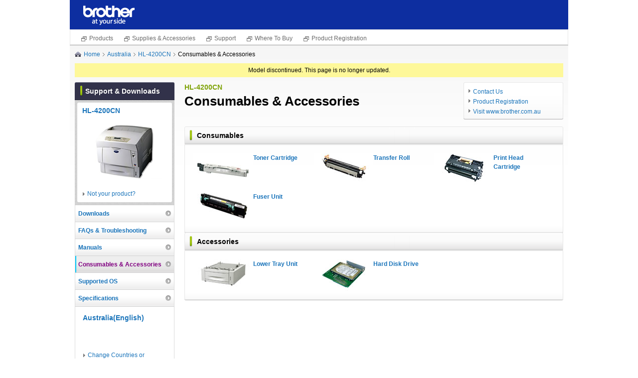

--- FILE ---
content_type: text/html; charset=utf-8
request_url: https://support.brother.com/g/b/sp/cotop.aspx?c=au&lang=en&prod=hl4200cn_all
body_size: 15362
content:


<!DOCTYPE html>
<html lang="en">
<head>
<meta charset="UTF-8">
<title>Consumables & Accessories | HL-4200CN | Australia | Brother</title>
<meta name="viewport" content="width=device-width, initial-scale=1.0, minimum-scale=1.0, maximum-scale=1.0, user-scalable=no">
<meta name="format-detection" content="telephone=no">
<meta name="apple-mobile-web-app-capable" content="yes">
<!-- Google Tag Manager -->
<script>(function(w,d,s,l,i){w[l]=w[l]||[];w[l].push({'gtm.start':
new Date().getTime(),event:'gtm.js'});var f=d.getElementsByTagName(s)[0],
j=d.createElement(s),dl=l!='dataLayer'?'&l='+l:'';j.async=true;j.src=
'https://www.googletagmanager.com/gtm.js?id='+i+dl;f.parentNode.insertBefore(j,f);
})(window,document,'script','dataLayer','GTM-KCDHK5M');</script>
<meta name="keywords" content="">
<meta name="description" content="">

<link rel="stylesheet" href="/g/b/sp/shared/css/base.css" media="screen">
<link rel="stylesheet" href="/g/b/sp/shared/css/module.css" media="screen">

<link rel="apple-touch-icon" href="/g/b/shared/img/module/webclip.png" />
<link rel="canonical" href="https://support.brother.com/g/b/cotop.aspx?c=au&lang=en&prod=hl4200cn_all" >

<link rel="alternate" hreflang="en-ca" href = "https://support.brother.com/g/b/cotop.aspx?c=ca&lang=en&prod=hl4200cn_all" />
<link rel="alternate" hreflang="en-us" href = "https://support.brother.com/g/b/cotop.aspx?c=us&lang=en&prod=hl4200cn_all" />
<link rel="alternate" hreflang="fr-ca" href = "https://support.brother.com/g/b/cotop.aspx?c=ca&lang=fr&prod=hl4200cn_all" />
<link rel="alternate" hreflang="es-us" href = "https://support.brother.com/g/b/cotop.aspx?c=us&lang=es&prod=hl4200cn_all" />
<link rel="alternate" hreflang="fr-be" href = "https://support.brother.com/g/b/cotop.aspx?c=be&lang=fr&prod=hl4200cn_all" />
<link rel="alternate" hreflang="da-dk" href = "https://support.brother.com/g/b/cotop.aspx?c=dk&lang=da&prod=hl4200cn_all" />
<link rel="alternate" hreflang="fr-fr" href = "https://support.brother.com/g/b/cotop.aspx?c=fr&lang=fr&prod=hl4200cn_all" />
<link rel="alternate" hreflang="de-de" href = "https://support.brother.com/g/b/cotop.aspx?c=de&lang=de&prod=hl4200cn_all" />
<link rel="alternate" hreflang="it-it" href = "https://support.brother.com/g/b/cotop.aspx?c=it&lang=it&prod=hl4200cn_all" />
<link rel="alternate" hreflang="nl-nl" href = "https://support.brother.com/g/b/cotop.aspx?c=nl&lang=nl&prod=hl4200cn_all" />
<link rel="alternate" hreflang="no-no" href = "https://support.brother.com/g/b/cotop.aspx?c=no&lang=no&prod=hl4200cn_all" />
<link rel="alternate" hreflang="pt-pt" href = "https://support.brother.com/g/b/cotop.aspx?c=pt&lang=pt&prod=hl4200cn_all" />
<link rel="alternate" hreflang="es-es" href = "https://support.brother.com/g/b/cotop.aspx?c=es&lang=es&prod=hl4200cn_all" />
<link rel="alternate" hreflang="sv-se" href = "https://support.brother.com/g/b/cotop.aspx?c=se&lang=sv&prod=hl4200cn_all" />
<link rel="alternate" hreflang="fr-ch" href = "https://support.brother.com/g/b/cotop.aspx?c=ch&lang=fr&prod=hl4200cn_all" />
<link rel="alternate" hreflang="en-gb" href = "https://support.brother.com/g/b/cotop.aspx?c=gb&lang=en&prod=hl4200cn_all" />
<link rel="alternate" hreflang="nl-be" href = "https://support.brother.com/g/b/cotop.aspx?c=be&lang=nl&prod=hl4200cn_all" />
<link rel="alternate" hreflang="de-ch" href = "https://support.brother.com/g/b/cotop.aspx?c=ch&lang=de&prod=hl4200cn_all" />
<link rel="alternate" hreflang="fi-fi" href = "https://support.brother.com/g/b/cotop.aspx?c=fi&lang=fi&prod=hl4200cn_all" />
<link rel="alternate" hreflang="pl-pl" href = "https://support.brother.com/g/b/cotop.aspx?c=pl&lang=pl&prod=hl4200cn_all" />
<link rel="alternate" hreflang="bg-bg" href = "https://support.brother.com/g/b/cotop.aspx?c=bg&lang=bg&prod=hl4200cn_all" />
<link rel="alternate" hreflang="cs-cz" href = "https://support.brother.com/g/b/cotop.aspx?c=cz&lang=cs&prod=hl4200cn_all" />
<link rel="alternate" hreflang="en-au" href = "https://support.brother.com/g/b/cotop.aspx?c=au&lang=en&prod=hl4200cn_all" />
<link rel="alternate" hreflang="en-nz" href = "https://support.brother.com/g/b/cotop.aspx?c=nz&lang=en&prod=hl4200cn_all" />
<link rel="alternate" hreflang="en-sg" href = "https://support.brother.com/g/b/cotop.aspx?c=sg&lang=en&prod=hl4200cn_all" />
<link rel="alternate" hreflang="en-my" href = "https://support.brother.com/g/b/cotop.aspx?c=my&lang=en&prod=hl4200cn_all" />
<link rel="alternate" hreflang="en-ph" href = "https://support.brother.com/g/b/cotop.aspx?c=ph&lang=en&prod=hl4200cn_all" />
<link rel="alternate" hreflang="en-IE" href = "https://support.brother.com/g/b/cotop.aspx?c=eu_ot&lang=en&prod=hl4200cn_all" />
<link rel="alternate" hreflang="en-IS" href = "https://support.brother.com/g/b/cotop.aspx?c=eu_ot&lang=en&prod=hl4200cn_all" />
<link rel="alternate" hreflang="en-EE" href = "https://support.brother.com/g/b/cotop.aspx?c=eu_ot&lang=en&prod=hl4200cn_all" />
<link rel="alternate" hreflang="en-KH" href = "https://support.brother.com/g/b/cotop.aspx?c=as_ot&lang=en&prod=hl4200cn_all" />
<link rel="alternate" hreflang="en-IL" href = "https://support.brother.com/g/b/cotop.aspx?c=eu_ot&lang=en&prod=hl4200cn_all" />
<link rel="alternate" hreflang="en" href = "https://support.brother.com/g/b/cotop.aspx?c=us_ot&lang=en&prod=hl4200cn_all" />

</head>

<body id="solutionsbrother">



<header id="globalHeader">
<h1><a href="https://support.brother.com/g/b/index.aspx?noautojudge=true" target="_blank"><img class="zoom1" src="/g/b/shared/img/header/logo_sp.png" width="93" height="35" alt="brother at your side" title="brother at your side"></a>
</h1>
<div id="headerRight">
<div id="headerRightIn">
<button type="button" class="st-blueBar_menu" id="st-blueBar_menu" aria-label="menu" alt="Hamburger Menu" > 
<span></span>
</button>
<!-- / #headerRight --></div>
<!-- / #headerRightIn --></div>
<!-- / #header --></header>


<section id="topic-path" class="group">
<ul>
<li><a href="/g/b/index.aspx?noautojudge=true" class="home">Home</a></li>
<li>Australia</li>
</ul>
<!-- / #topic-path --></section>





<section class="mod-toggle" id="mod-toggle">


<div class="toggle-pane" id="toggle-pane">
<div class="mod-round-box dense-pad">
<ul class="mod-index-list-normal">
<li><a href="/g/b/sp/producttop.aspx?c=au&lang=en&prod=hl4200cn_all"><div>HL-4200CN Top</div></a></li>
<li><a href="/g/b/sp/faqtop.aspx?c=au&lang=en&prod=hl4200cn_all"><div>FAQs & Troubleshooting</div></a></li>
<li><a href="/g/b/sp/manualtop.aspx?c=au&lang=en&prod=hl4200cn_all"><div>Manuals</div></a></li>
<li class="selected-content"><a href="/g/b/sp/cotop.aspx?c=au&lang=en&prod=hl4200cn_all"><div>Consumables & Accessories</div></a></li>
<li><a href="/g/b/sp/oslist.aspx?c=au&lang=en&prod=hl4200cn_all"><div>Supported OS</div></a></li>
<li><a href="/g/b/spec.aspx?c=au&lang=en&prod=hl4200cn_all"><div>Specifications</div></a></li>
<!-- / .mod-index-list-normal --></ul>
<!-- / .mod-round-box --></div>

<!-- / .toggle-pane --></div>
<!-- / .mod-toggle --></section>


<div id="archivearea" class="archiveinfo mod-text-center">
Model discontinued. This page is no longer updated.
<!-- / #archiveinfo --></div>


<article class="article">


<header class="mod-heading">
<div class="mod-mb10">

<p class="sub-title">HL-4200CN</p>
<h1 class="mod-h1">Consumables & Accessories</h1>


<!-- / .mod-mb10 --></div>
<!-- / .mod-heading --></header>



<div class="mod-round-box mod-fig-box mod-mlrb10">
<div class="wrap">
<figure><img class="zoom3Quarters" src="/g/b/img/product/hl4200cn_all.jpg" alt="" title="" width="168" height="134"></figure>
<div class="body">
<h2 class="mod-h2-normal-02">HL-4200CN</h2>

<p><a href="/g/b/midlink.aspx?c=au&lang=en&content=co" class="mod-link arrow">Not your product?</a></p>
<!-- / .body --></div>
<!-- / .wrap --></div>
<!-- / .mod-round-box --></div>




<section>
<h2 class="mod-h2-line-02"><span>Consumables</span></h2>

<div class="mod-index-list-02 mod-mb15">
<ul>
<li><a href="/g/b/sp/colist.aspx?c=au&lang=en&prod=hl4200cn_all&cao=tn"><div>
<figure><img class="zoom3Quarters" title="Toner Cartridge" alt="Toner Cartridge" src="/g/b/img/consumables/idc/tn/tn12bk.jpg" width="120" height="63"></figure>
<div class="text-wrapper">
<p class="ttl_p">Toner Cartridge</p>
<!-- / .text-wrapper --></div>
</div></a></li>
<li><a href="/g/b/sp/colist.aspx?c=au&lang=en&prod=hl4200cn_all&cao=tr"><div>
<figure><img class="zoom3Quarters" title="Transfer Roll" alt="Transfer Roll" src="/g/b/img/consumables/idc/tr/tr11cl.jpg" width="120" height="63"></figure>
<div class="text-wrapper">
<p class="ttl_p">Transfer Roll</p>
<!-- / .text-wrapper --></div>
</div></a></li>
<li><a href="/g/b/sp/colist.aspx?c=au&lang=en&prod=hl4200cn_all&cao=ph"><div>
<figure><img class="zoom3Quarters" title="Print Head Cartridge" alt="Print Head Cartridge" src="/g/b/img/consumables/idc/ph/ph12cl.jpg" width="120" height="63"></figure>
<div class="text-wrapper">
<p class="ttl_p">Print Head Cartridge</p>
<!-- / .text-wrapper --></div>
</div></a></li>
<li><a href="/g/b/sp/colist.aspx?c=au&lang=en&prod=hl4200cn_all&cao=fp"><div>
<figure><img class="zoom3Quarters" title="Fuser Unit" alt="Fuser Unit" src="/g/b/img/consumables/idc/fp/fp12cl.jpg" width="120" height="63"></figure>
<div class="text-wrapper">
<p class="ttl_p">Fuser Unit</p>
<!-- / .text-wrapper --></div>
</div></a></li>
</ul>
<!-- / .mod-index-list-02 --></div>
</section>

<section>
<h2 class="mod-h2-line-02"><span>Accessories</span></h2>

<div class="mod-index-list-02 mod-mb15">
<ul>
<li><a href="/g/b/sp/colist.aspx?c=au&lang=en&prod=hl4200cn_all&cao=lt"><div>
<figure><img class="zoom3Quarters" title="Lower Tray Unit" alt="Lower Tray Unit" src="/g/b/img/consumables/idc/lt/lt41cl.jpg" width="120" height="63"></figure>
<div class="text-wrapper">
<p class="ttl_p">Lower Tray Unit</p>
<!-- / .text-wrapper --></div>
</div></a></li>
<li><a href="/g/b/sp/colist.aspx?c=au&lang=en&prod=hl4200cn_all&cao=hd"><div>
<figure><img class="zoom3Quarters" title="Hard Disk Drive" alt="Hard Disk Drive" src="/g/b/img/consumables/idc/hd/hd41cl.jpg" width="120" height="63"></figure>
<div class="text-wrapper">
<p class="ttl_p">Hard Disk Drive</p>
<!-- / .text-wrapper --></div>
</div></a></li>
</ul>
<!-- / .mod-index-list-02 --></div>
</section>










<!-- / .article --></article>

<div class="unit-screen">
<ul>
<li><a href="/g/b/cotop.aspx?c=au&lang=en&prod=hl4200cn_all&pfs=1" id="screen-pc">View Desktop Version</a></li>
</ul>
<!-- / .unit-screen --></div>


<nav class="unit-utility-nav">
<ul>
<li><a href="https://www.brother.com.au/en/support" target="_blank">Contact Us</a></li>
<li><a href=" https://www.brother.com.au/en/contents/product-registration" target="_blank">Product Registration</a></li>
<li><a href="https://www.brother.com.au/?utm_source=support.brother.com&utm_medium=referral&utm_campaign=countrytop" target="_blank">Visit www.brother.com.au</a></li>
</ul>
<!-- / .unit-utility-nav --></nav>


<input type="hidden" id="annotationURL" value="https://support.brother.com/g/b/cotop.aspx?c=au&lang=en&prod=hl4200cn_all"><input type="hidden" id="toggle_close_image" value="/g/b/shared/img/module/icon_plus_sp_01.png"><input type="hidden" id="toggle_open_image" value="/g/b/shared/img/module/icon_minus_sp_01.png"><input type="hidden" id="productCategoryTitle" value="printer_color_laser"><input type="hidden" id="series" value="31">

<footer id="footer" style="background: url(/g/b/shared/img/footer/icon_stripe_01.gif) left 3px repeat-x">
<p class="link"><a href="/g/b/sitemapb.aspx?c=au&lang=en">Site Map</a><a href="/g/s/common/as/au/en/legal.html" target="_blank">Legal</a><a href="/g/s/common/as/au/en/privacy.html">Privacy Policy</a><a href="https://global.brother/" target="_blank">Global Site</a></p>
<p class="copyright"><script src="/g/b/region/as/au/en/js/copyright.js"></script></p><!-- / #footer --></footer>







<script src="/g/b/sp/shared/js/lib.js?202103"></script>
<script src="/g/b/sp/shared/js/conf.js"></script>
<script src="/g/b/shared/js/jquery.smartphone-redirect.js"></script>
<script src="/g/b/shared/js/jquery.bsccommon.js"></script>
<script src="/g/b/shared/js/jquery.cookie.js"></script>
<script src="/g/b/shared/js/jquery.analytics.js"></script>
<script>
    analytics(1);
</script>
<script>
    var targetprod1 = [];
    var targetprod2 = [];
    var prod = getUrlVars_common()["prod"];

    if ($.inArray(prod, targetprod1) >= 0) {
        // 「」の場合
        $("<link rel=\"stylesheet\" href=\"/g/b/sp/shared/css/info-nav.css\" media=\"all\"><div id=\"info-nav\"><h1 id=\"info-nav-btn\" class=\"open\">Important</h1><div id=\"info-nav-pane\">For optimum performance of your printer, perform an update to the latest firmware . This may help to enhance the performance and improve the life span of the machine’s components.<br>Use a computer to update your machine's firmware. Updating firmware from mobile devices is not supported.<!-- / #info-nav-pane --></div><!-- / #info-nav --></div>").appendTo("#solutionsbrother");
    } else {
        // 「」または該当しない製品の場合
        $("<link rel=\"stylesheet\" href=\"/g/b/sp/shared/css/info-nav.css\" media=\"all\"><div id=\"info-nav\"><h1 id=\"info-nav-btn\" class=\"open\">Important</h1><div id=\"info-nav-pane\">For optimum performance of your printer, perform an update to the latest firmware. <br>Use a computer to update your machine's firmware.<!-- / #info-nav-pane --></div><!-- / #info-nav --></div>").appendTo("#solutionsbrother");
    }

    $('#info-nav-pane').hide();
    $('#info-nav-btn').click(function () {
        $('#info-nav-pane').slideToggle(100);
        $(this).toggleClass('open');
    });

    /**
    * フッターを固定する
    */
    $('#info-nav').hide();
    var fingers = 0;
    var touchBar = false;
    var fixedFooter = function (e) {
        var top = Math.floor(window.pageYOffset + window.innerHeight - $('#info-nav').height());
        $('#info-nav').css({
            'top': top
        });

        if (fingers) {
            $('#info-nav').hide();
        }
    }

    var touchFixDo = function (e) {
        if (!touchBar) {
            fingers = event.touches.length;
            if (e.type == "touchstart") {
                $('#info-nav').hide();
            } else if (e.type == "touchmove") {
                $('#info-nav').hide();
            } else if (e.type == "touchend") {
                $('#info-nav').fadeIn(100);
            }
        }
    }
    $(function () {
        setTimeout("init()", 0);
    });
    $(window).on('resize', function () { init(); });
    function init() {

        if ($.inArray(prod, targetprod1) >= 0 || $.inArray(prod, targetprod2) >= 0) {
            $('#info-nav').show();
            fixedFooter();
            $('#info-nav').on('touchstart', function () {
                touchBar = true;
            });
            $('#info-nav').on('touchend', function () {
                touchBar = false;
            });
            $("body").on("touchmove touchstart touchend", touchFixDo)
            $(window).on("scroll", fixedFooter);
            var tid = setInterval("fixedFooter()", 100);
        }
    }
</script>


</body>
</html>

--- FILE ---
content_type: text/html; charset=utf-8
request_url: https://support.brother.com/g/b/cotop.aspx?c=au&lang=en&prod=hl4200cn_all
body_size: 20626
content:






<!DOCTYPE html>
<!--[if IE 6 ]><html lang="en" class="ie ie6"><![endif]-->
<!--[if IE 7 ]><html lang="en" class="ie ie7"><![endif]-->
<!--[if IE 8 ]><html lang="en" class="ie ie8"><![endif]-->
<!--[if (gte IE 9)|!(IE)]><!-->
<html lang="en"><!--<![endif]-->
<head>
<meta charset="UTF-8">
<title>Consumables & Accessories | HL-4200CN | Australia | Brother</title>
<!-- Google Tag Manager -->
<script>(function(w,d,s,l,i){w[l]=w[l]||[];w[l].push({'gtm.start':
new Date().getTime(),event:'gtm.js'});var f=d.getElementsByTagName(s)[0],
j=d.createElement(s),dl=l!='dataLayer'?'&l='+l:'';j.async=true;j.src=
'https://www.googletagmanager.com/gtm.js?id='+i+dl;f.parentNode.insertBefore(j,f);
})(window,document,'script','dataLayer','GTM-KCDHK5M');</script>
<meta name="keywords" content="">
<meta name="description" content="">

<link rel="stylesheet" href="/g/b/shared/css/base.css" media="all">
<link rel="stylesheet" href="/g/b/shared/css/module.css" media="all">

<link href="/g/b/shared/img/module/favicon.ico" rel="shortcut icon" />
<link rel="alternate" media="only screen and (max-width: 640px)" href="https://support.brother.com/g/b/sp/cotop.aspx?c=au&lang=en&prod=hl4200cn_all" >
<link rel="alternate" hreflang="en-ca" href = "https://support.brother.com/g/b/cotop.aspx?c=ca&lang=en&prod=hl4200cn_all" />
<link rel="alternate" hreflang="en-us" href = "https://support.brother.com/g/b/cotop.aspx?c=us&lang=en&prod=hl4200cn_all" />
<link rel="alternate" hreflang="fr-ca" href = "https://support.brother.com/g/b/cotop.aspx?c=ca&lang=fr&prod=hl4200cn_all" />
<link rel="alternate" hreflang="es-us" href = "https://support.brother.com/g/b/cotop.aspx?c=us&lang=es&prod=hl4200cn_all" />
<link rel="alternate" hreflang="fr-be" href = "https://support.brother.com/g/b/cotop.aspx?c=be&lang=fr&prod=hl4200cn_all" />
<link rel="alternate" hreflang="da-dk" href = "https://support.brother.com/g/b/cotop.aspx?c=dk&lang=da&prod=hl4200cn_all" />
<link rel="alternate" hreflang="fr-fr" href = "https://support.brother.com/g/b/cotop.aspx?c=fr&lang=fr&prod=hl4200cn_all" />
<link rel="alternate" hreflang="de-de" href = "https://support.brother.com/g/b/cotop.aspx?c=de&lang=de&prod=hl4200cn_all" />
<link rel="alternate" hreflang="it-it" href = "https://support.brother.com/g/b/cotop.aspx?c=it&lang=it&prod=hl4200cn_all" />
<link rel="alternate" hreflang="nl-nl" href = "https://support.brother.com/g/b/cotop.aspx?c=nl&lang=nl&prod=hl4200cn_all" />
<link rel="alternate" hreflang="no-no" href = "https://support.brother.com/g/b/cotop.aspx?c=no&lang=no&prod=hl4200cn_all" />
<link rel="alternate" hreflang="pt-pt" href = "https://support.brother.com/g/b/cotop.aspx?c=pt&lang=pt&prod=hl4200cn_all" />
<link rel="alternate" hreflang="es-es" href = "https://support.brother.com/g/b/cotop.aspx?c=es&lang=es&prod=hl4200cn_all" />
<link rel="alternate" hreflang="sv-se" href = "https://support.brother.com/g/b/cotop.aspx?c=se&lang=sv&prod=hl4200cn_all" />
<link rel="alternate" hreflang="fr-ch" href = "https://support.brother.com/g/b/cotop.aspx?c=ch&lang=fr&prod=hl4200cn_all" />
<link rel="alternate" hreflang="en-gb" href = "https://support.brother.com/g/b/cotop.aspx?c=gb&lang=en&prod=hl4200cn_all" />
<link rel="alternate" hreflang="nl-be" href = "https://support.brother.com/g/b/cotop.aspx?c=be&lang=nl&prod=hl4200cn_all" />
<link rel="alternate" hreflang="de-ch" href = "https://support.brother.com/g/b/cotop.aspx?c=ch&lang=de&prod=hl4200cn_all" />
<link rel="alternate" hreflang="fi-fi" href = "https://support.brother.com/g/b/cotop.aspx?c=fi&lang=fi&prod=hl4200cn_all" />
<link rel="alternate" hreflang="pl-pl" href = "https://support.brother.com/g/b/cotop.aspx?c=pl&lang=pl&prod=hl4200cn_all" />
<link rel="alternate" hreflang="bg-bg" href = "https://support.brother.com/g/b/cotop.aspx?c=bg&lang=bg&prod=hl4200cn_all" />
<link rel="alternate" hreflang="cs-cz" href = "https://support.brother.com/g/b/cotop.aspx?c=cz&lang=cs&prod=hl4200cn_all" />
<link rel="alternate" hreflang="en-au" href = "https://support.brother.com/g/b/cotop.aspx?c=au&lang=en&prod=hl4200cn_all" />
<link rel="alternate" hreflang="en-nz" href = "https://support.brother.com/g/b/cotop.aspx?c=nz&lang=en&prod=hl4200cn_all" />
<link rel="alternate" hreflang="en-sg" href = "https://support.brother.com/g/b/cotop.aspx?c=sg&lang=en&prod=hl4200cn_all" />
<link rel="alternate" hreflang="en-my" href = "https://support.brother.com/g/b/cotop.aspx?c=my&lang=en&prod=hl4200cn_all" />
<link rel="alternate" hreflang="en-ph" href = "https://support.brother.com/g/b/cotop.aspx?c=ph&lang=en&prod=hl4200cn_all" />
<link rel="alternate" hreflang="en-IE" href = "https://support.brother.com/g/b/cotop.aspx?c=eu_ot&lang=en&prod=hl4200cn_all" />
<link rel="alternate" hreflang="en-IS" href = "https://support.brother.com/g/b/cotop.aspx?c=eu_ot&lang=en&prod=hl4200cn_all" />
<link rel="alternate" hreflang="en-EE" href = "https://support.brother.com/g/b/cotop.aspx?c=eu_ot&lang=en&prod=hl4200cn_all" />
<link rel="alternate" hreflang="en-KH" href = "https://support.brother.com/g/b/cotop.aspx?c=as_ot&lang=en&prod=hl4200cn_all" />
<link rel="alternate" hreflang="en-IL" href = "https://support.brother.com/g/b/cotop.aspx?c=eu_ot&lang=en&prod=hl4200cn_all" />
<link rel="alternate" hreflang="en" href = "https://support.brother.com/g/b/cotop.aspx?c=us_ot&lang=en&prod=hl4200cn_all" />


</head>

<body id="ctl00_ctl00_ctl00_solutionsbrother">



<div id="wrap-fixed">
<div id="header">
<div class="structure-fixed">
<div class="structure-fixedIn">

<h1 class="ci"><a href="https://support.brother.com/g/b/index.aspx?noautojudge=true" target="_blank"><img src="/g/b/region/as/au/en/img/ci_01.png" width="106" height="40" alt="brother at your side" title="brother at your side"></a></h1>
<!-- / .structure-fixedIn --></div>
<!-- / .structure-fixed --></div>
<div class="pagelinks">
<ul class="list">
<li class="listitem">
<a href="https://www.brother.com.au/en?utm_source=support.brother.com&utm_medium=referral&utm_campaign=header01" class="link blank" data-pcmenu-id="digest" target="_blank">Products</a></li>
<li class="listitem">
<a href="https://www.brother.com.au/supplies?utm_source=support.brother.com&utm_medium=referral&utm_campaign=header02" class="link blank" data-pcmenu-id="digest" target="_blank">Supplies & Accessories</a></li>
<li class="listitem">
<a href="https://www.brother.com.au/en/support?utm_source=support.brother.com&utm_medium=referral&utm_campaign=header03" class="link blank" data-pcmenu-id="digest" target="_blank">Support</a></li>
<li class="listitem">
<a href="https://www.brother.com.au/en/support/retailer-locations?utm_source=support.brother.com&utm_medium=referral&utm_campaign=header04" class="link blank" data-pcmenu-id="digest" target="_blank">Where To Buy</a></li>
<li class="listitem">
<a href="https://www.brother.com.au/en/contents/product-registration?utm_source=support.brother.com&utm_medium=referral&utm_campaign=header05" class="link blank" data-pcmenu-id="digest" target="_blank">Product Registration</a></li>
</ul>
</div>

<!-- / #header --></div>

<div id="container">

<div class="structure-fixed column2 group">

<div id="topic-path" class="png_bg" style='background:url(/g/b/shared/img/module/icon_home_01.png) left 4px no-repeat'> <ul class="group"><li><a href="/g/b/index.aspx?noautojudge=true" class="home">Home</a></li><li><a href="/g/b/countrytop.aspx?c=au&lang=en">Australia</a></li><li><a href="/g/b/producttop.aspx?c=au&lang=en&prod=hl4200cn_all">HL-4200CN</a></li><li>Consumables & Accessories</li></ul>
<!-- / #topic-path --></div>

<div id="archivearea" class="archiveinfo mod-mb10 text-center">
Model discontinued. This page is no longer updated.
<!-- / #archiveinfo --></div>


<div id="main-outer">
<div id="main">

<div class="mod-heading-wrap group">

<div class="mod-heading">
<p class="leadtxt">HL-4200CN</p>
<h1 class="mod-h1">Consumables & Accessories</h1>


<!-- / .mod-heading --></div>
<div class="unit-utility">
<ul>
<li><a href="https://www.brother.com.au/en/support" target="_blank">Contact Us</a></li>
<li><a href=" https://www.brother.com.au/en/contents/product-registration" target="_blank">Product Registration</a></li>
<li><a href="https://www.brother.com.au/?utm_source=support.brother.com&utm_medium=referral&utm_campaign=countrytop" target="_blank">Visit www.brother.com.au</a></li>
</ul>
<!-- / .unit-utility --></div>

<!-- / .mod-heading-wrap --></div>


<div class="unit-category-nav">
<h2 class="mod-h2"><span>Consumables</span></h2>
<div class="inner list">
<ul class="group heightLineParent">
<li><a href="/g/b/colist.aspx?c=au&lang=en&prod=hl4200cn_all&cao=tn"><img src="/g/b/img/consumables/idc/tn/tn12bk.jpg" width="120" height="63" alt="Toner Cartridge" title="Toner Cartridge"><span class="txt">Toner Cartridge</span></a></li>
<li><a href="/g/b/colist.aspx?c=au&lang=en&prod=hl4200cn_all&cao=tr"><img src="/g/b/img/consumables/idc/tr/tr11cl.jpg" width="120" height="63" alt="Transfer Roll" title="Transfer Roll"><span class="txt">Transfer Roll</span></a></li>
<li><a href="/g/b/colist.aspx?c=au&lang=en&prod=hl4200cn_all&cao=ph"><img src="/g/b/img/consumables/idc/ph/ph12cl.jpg" width="120" height="63" alt="Print Head Cartridge" title="Print Head Cartridge"><span class="txt">Print Head Cartridge</span></a></li>
<li><a href="/g/b/colist.aspx?c=au&lang=en&prod=hl4200cn_all&cao=fp"><img src="/g/b/img/consumables/idc/fp/fp12cl.jpg" width="120" height="63" alt="Fuser Unit" title="Fuser Unit"><span class="txt">Fuser Unit</span></a></li>
</ul>
<!-- / .inner --></div>
<!-- / .unit-category-nav --></div>
<div class="unit-category-nav">
<h2 class="mod-h2"><span>Accessories</span></h2>
<div class="inner list">
<ul class="group heightLineParent">
<li><a href="/g/b/colist.aspx?c=au&lang=en&prod=hl4200cn_all&cao=lt"><img src="/g/b/img/consumables/idc/lt/lt41cl.jpg" width="120" height="63" alt="Lower Tray Unit" title="Lower Tray Unit"><span class="txt">Lower Tray Unit</span></a></li>
<li><a href="/g/b/colist.aspx?c=au&lang=en&prod=hl4200cn_all&cao=hd"><img src="/g/b/img/consumables/idc/hd/hd41cl.jpg" width="120" height="63" alt="Hard Disk Drive" title="Hard Disk Drive"><span class="txt">Hard Disk Drive</span></a></li>
</ul>
<!-- / .inner --></div>
<!-- / .unit-category-nav --></div>



<!-- / #main --></div>
<!-- / #main-outer --></div>

<div id="sub">


<div id="sub-inner">
<h2 class="cat-title"><span>Support & Downloads</span></h2>

<div id="ctl00_ctl00_ctl00_ContentPlaceHolder_Page_contentPlaceHolder_Content_ucLeftNaviB_ProductPict" class="unit-pict">
<div class="inner">
<h3 class="title"><a href="/g/b/producttop.aspx?c=au&lang=en&prod=hl4200cn_all">HL-4200CN</a></h3>
<p class="pict"><img src="/g/b/img/product/hl4200cn_all.jpg" width="168" height="134" alt="" title=""></p>
<p class="link"><a href="/g/b/midlink.aspx?c=au&lang=en&content=co">Not your product?</a></p>
<!-- / .inner --></div>
<!-- / .unit-pict --></div>

<div class="local-nav">
<ul>
<li><a href="/g/b/downloadtop.aspx?c=au&lang=en&prod=hl4200cn_all">Downloads</a></li>
<li><a href="/g/b/faqtop.aspx?c=au&lang=en&prod=hl4200cn_all">FAQs & Troubleshooting</a></li>
<li><a href="/g/b/manualtop.aspx?c=au&lang=en&prod=hl4200cn_all">Manuals</a></li>
<li class="selected-content"><a href="/g/b/cotop.aspx?c=au&lang=en&prod=hl4200cn_all">Consumables & Accessories</a></li>
<li><a href="/g/b/oslist.aspx?c=au&lang=en&prod=hl4200cn_all">Supported OS</a></li>
<li><a href="/g/b/spec.aspx?c=au&lang=en&prod=hl4200cn_all">Specifications</a></li>

</ul>
<!-- / .local-nav --></div>


<div class="select-language">
<h2 class="title"><a href="/g/b/countrytop.aspx?c=au&lang=en">Australia(English)</a></h2>
<div class="flag"><img src="/g/b/img/flag/au.gif" width="59" height="40" alt="Australia(English)" title="Australia(English)" /></div>
<a class="notcountry" href="https://support.brother.com/g/b/index.aspx?noautojudge=true">Change Countries or Regions (Language)</a>
<!-- / .select-language --></div>
<!-- / #sub-inner --></div>
<!-- / #sub --></div>
<!-- / .structure-fixed --></div>
<!-- / #container --></div>

<div id="footer"
style="background: url(/g/b/shared/img/footer/icon_stripe_01.gif) left top repeat-x;" >
<div class="structure-fixed"
style="background: url(/g/b/shared/img/footer/icon_stripe_01.gif) left top repeat-x;" >
<div class="nav">
<ul class="group">
<li><a href="/g/b/sitemapb.aspx?c=au&lang=en">Site Map</a></li>

<li><a href="/g/s/common/as/au/en/legal.html" target="_blank">Legal</a></li>

<li><a href="/g/s/common/as/au/en/privacy.html">Privacy Policy</a></li>

<li><a href="https://global.brother/" target="_blank">Global Site</a></li>

<li><a href="/g/b/sp/cotop.aspx?c=au&lang=en&prod=hl4200cn_all" id="splink" style="display:none">View Mobile Version</a></li>

</ul>
<!-- / .nav --></div>

<p class="copyright"><script src="/g/b/region/as/au/en/js/copyright.js"></script></p>
<!-- / .structure-fixed --></div>
<!-- / #footer --></div>



<!-- / #wrap-fixed --></div>







<script src="/g/b/shared/js/lib.js?202103"></script>
<script src="/g/b/shared/js/jquery.bsccommon.js"></script>
<script src="/g/b/shared/js/conf.js?202103"></script>
<!--[if IE 6]>
<script src="/g/b/shared/js/ddbelatedpng.js"></script>
<script>
DD_belatedPNG.fix('.png, .png_bg');
</script>
<![endif]-->
<script src="/g/b/shared/js/jquery.smartphone-redirect.js"></script>
<script src="/g/b/shared/js/jquery.cookie.js"></script>
<script src="/g/b/shared/js/jquery.analytics.js"></script>
<script>
    analytics(1);
</script>
<link rel="stylesheet" href="/g/b/shared/css/info-nav.css" media="all">
<script>
    var targetprod1 = [];
    var targetprod2 = [];
    var prod = getUrlVars_common()["prod"];
    var layer;

    if ($.inArray(prod, targetprod1) >= 0) {
        // 「」の場合
        layer = "<div id=\"info-nav-wrapper\"><div id=\"info-nav-wrapper02\"><div id=\"info-nav-wrapper03\" class=\"group\"><div id=\"info-nav\"><h1>Important<a href=\"#\" id=\"info-close\"></a></h1><div id=\"info-nav-pane\"><div class=\"search-box group\">For optimum performance of your printer, perform an update to the latest firmware . This may help to enhance the performance and improve the life span of the machine’s components.<div class=\"link\"><ul><li><a href=\"/g/b/link.aspx?type2=4&source_c=popup_1\">Click here to update the firmware.</a></li></ul><!-- / .link --></div><!-- / .search-box --></div><!-- / #info-nav-pane --></div><!-- / #info-nav --></div><!-- / #info-nav-wrapper03 --></div><!-- / #info-nav-wrapper02 --></div><!-- / #info-nav-wrapper --></div>";
    } else {
        // 「」または該当しない製品の場合
        layer = "<div id=\"info-nav-wrapper\"><div id=\"info-nav-wrapper02\"><div id=\"info-nav-wrapper03\" class=\"group\"><div id=\"info-nav\"><h1>Important<a href=\"#\" id=\"info-close\"></a></h1><div id=\"info-nav-pane\"><div class=\"search-box group\">For optimum performance of your printer, perform an update to the latest firmware. <div class=\"link\"><ul><li><a href=\"/g/b/link.aspx?type2=4&source_c=popup_2\">Click here to update the firmware.</a></li></ul><!-- / .link --></div><!-- / .search-box --></div><!-- / #info-nav-pane --></div><!-- / #info-nav --></div><!-- / #info-nav-wrapper03 --></div><!-- / #info-nav-wrapper02 --></div><!-- / #info-nav-wrapper --></div>";
    }
    if ($('#main').length) {
        $(layer).appendTo("#main");
    } else {
        $(layer).appendTo("#container-printable");
    }

    $("#info-nav-wrapper").hide();
    $(function () {

        if ($.inArray(prod, targetprod1) >= 0 || $.inArray(prod, targetprod2) >= 0) {
            var fu = $.cookie("info-nav-firm");
            var fuo = $.cookie("info-nav-firm-open");
            if (fu == '1') {
                $("#info-close").toggleClass('open');
                $("#info-nav-pane").hide();
                if (fuo == '1') {
                    $("#info-nav-wrapper").show();
                } else {
                    setTimeout(function () {
                        $("#info-nav-wrapper").fadeIn();
                        $.cookie("info-nav-firm-open", "1", {secure: COOKIE_SECURE_FLG});
                    }, 500)
                }
            } else {
                if (fuo == '1') {
                    $("#info-nav-wrapper").show();
                } else {
                    setTimeout(function () {
                        $("#info-nav-wrapper").fadeIn();
                        $.cookie("info-nav-firm-open", "1", {secure: COOKIE_SECURE_FLG});
                    }, 500)
                }
            }
        }

        $("#info-close").on("click", function () {
            if ($("#info-nav-pane").css("display") == "block") {
                $("#info-nav-pane").hide();
                $.cookie("info-nav-firm", "1", { expires: 1095, secure: COOKIE_SECURE_FLG });
            } else {
                $("#info-nav-pane").show();
                $.cookie("info-nav-firm", "0", { expires: 1095, secure: COOKIE_SECURE_FLG });
            }
            $(this).toggleClass('open');
            $(window).scroll();
            return false;
        });

        var resizeTimer = false;
        $(window).resize(function () {
            if (resizeTimer !== false) {
                clearTimeout(resizeTimer);
            }
            resizeTimer = setTimeout(function () {
                $(window).scroll();
            }, 200);
        });

        $(window).scroll(function () {
            if ($('#main').length) {
                $("#info-nav-wrapper").css({
                    'position': 'absolute',
                    right: ($(window).width() - $("#footer").width()) / 2
                });
                if ($(window).scrollTop() == 0) {
                    $("#info-nav-wrapper").css({
                        'position': 'absolute',
                        top: $(window).height() - $("#info-nav-wrapper").height()
                    });
                } else if ($(window).height() > $("#footer").position().top + $("#footer").height() + $("#info-nav-wrapper").height()) {
                    $("#info-nav-wrapper").css({
                        'position': 'absolute',
                        top: $(window).height() - $("#info-nav-wrapper").height()
                    });
                } else if ($(window).height() + $(window).scrollTop() > $("#footer").position().top + $("#footer").height() + 150) {
                    $("#info-nav-wrapper").css({
                        'position': 'absolute',
                        top: $("#footer").position().top + $("#footer").height() + 150
                    });
                } else {
                    $("#info-nav-wrapper").css({
                        'position': 'absolute',
                        top: $(window).height() + $(window).scrollTop() - $("#info-nav-wrapper").height()
                    });
                }
            } else {
                $("#info-nav-wrapper").css({
                    'position': 'absolute',
                    right: ($(window).width() - $("#container-printable").width()) / 2
                });
                if ($(window).scrollTop() == 0) {
                    $("#info-nav-wrapper").css({
                        'position': 'absolute',
                        top: $(window).height() - $("#info-nav-wrapper").height()
                    });
                } else if ($(window).height() > $("#container-printable").position().top + $("#container-printable").height() + $("#info-nav-wrapper").height()) {
                    $("#info-nav-wrapper").css({
                        'position': 'absolute',
                        top: $(window).height() - $("#info-nav-wrapper").height()
                    });
                } else if ($(window).height() + $(window).scrollTop() > $("#container-printable").position().top + $("#container-printable").height() + 150) {
                    $("#info-nav-wrapper").css({
                        'position': 'absolute',
                        top: $("#container-printable").position().top + $("#container-printable").height() + 150
                    });
                } else {
                    $("#info-nav-wrapper").css({
                        'position': 'absolute',
                        top: $(window).height() + $(window).scrollTop() - $("#info-nav-wrapper").height()
                    });
                }
            }
        }).scroll();
    });
</script>

<input type="hidden" id="productCategoryTitle" value="printer_color_laser"><input type="hidden" id="series" value="31">

</body>
</html>


--- FILE ---
content_type: text/css
request_url: https://support.brother.com/g/b/sp/shared/css/base.css
body_size: 13142
content:
@charset "UTF-8";

/* CSS Information =======================
------------------------------------------
Table of Contents:
 +reset
 +base
 +header
 +container
 +main
 +sub
 +aside
 +footer
 +clearfix
 +global header
========================================*/

/*========================================
 +reset
========================================*/
html,body,div,h1,h2,h3,h4,h5,h6,p,blockquote,q,pre,table,caption,colgroup,col,tbody,thead,tfoot,tr,th,td,ul,ol,li,dl,dt,dd,form,fieldset,legend,label,input,span,a,img,em,ins,del,cite,abbr,sup,sub,dfn,code,var,samp,kbd,object,script,noscript,style,iframe,embed,param,map,area,menu,hr,address,small,strong,i,b,article,aside,figure,footer,header,hgroup,nav,section,figcaption,time,video,audio,mark,ruby,rt,rp,bdo,source,canvas,details,summary,command,datalist,keygen,output,progress,meter {
	margin: 0;
	padding: 0;
	font-size: 100%;
	word-wrap: break-word;
}
address,article,aside,figure,figcaption,footer,header,hgroup,hr,legend,menu,nav,	section,summary {
	display: block;
}
ul,ol {
	list-style-type: none;
}
table {
	border-collapse: collapse;
	border-spacing: 0;
}
a img {
	border: none;
}
img {
	vertical-align: top;
	max-width: 100%;
	height:auto; 
}
[hidden] {
	display: none;
}
mark {
	background: none;
}
input {
	opacity: 1;
}

/*========================================
 +base
========================================*/
body {
	color: #000;
	font-family: sans-serif;
	font-size: 12px;
	line-height: 1.5;
}

h1,h2,h3,h4,h5,h6 { line-height: 1.2; }
a {
	color: #1a74ba;
	text-decoration: none;
}
img { vertical-align: top; }
input {
	color: #000;
	-webkit-tap-highlight-color: rgba(00,33,99,0.3);
	text-decoration: none;
}
img,
input[type="image"] {
	-moz-transform-origin: 0 0;
	-moz-transform: scale(.5);
	zoom: .5;
}

/*========================================
 +header
========================================*/
#header {
	padding: 6px 10px;
	border-bottom: 1px solid #0a2276;
	background: #0d2f9f;
	color: #fff;
}
#header .ci {
	float: left;
	padding: 4px 0 0;
}
#header p {
	text-align: right;
}
#header .select-country a {
	padding: 0 0 0 29px;
	background: url(/g/b/shared/img/module/icon_world_sp_01.png) left center no-repeat;
	-webkit-background-size: 24px 13px;
	background-size: 24px 13px;
	color: #fff;
	text-decoration: underline;
}
#header .select-country {
    margin-top:8px;
	color: #fff;
	font-weight: bold;
	vertical-align: middle;
}

/*========================================
 +topic-path
========================================*/
#topic-path {
	position: relative;
	padding: 5px 10px;
	background: -webkit-gradient(linear, left top, left bottom, color-stop(0%,rgba(0,0,0,0)), color-stop(100%,rgba(0,0,0,.2)));
	background: linear-gradient(rgba(0,0,0,0) 0%, rgba(0,0,0,.2) 100%);
	background-color: #51536d;
}
#topic-path:before {
	display: block;
	position: absolute;
	top: 0;
	left: 0;
	width: 100%;
	height: 4px;
	background: -webkit-gradient(linear, left top, left bottom, color-stop(0%,rgba(0,0,0,.3)), color-stop(100%,rgba(0,0,0,0)));
	background: linear-gradient(rgba(0,0,0,.3) 0%, rgba(0,0,0,0) 100%);
	content: "";
}
#topic-path a {
	color: #fff;
	text-decoration: underline;
	display: block;
	margin: 0 5px 0 0;
	padding: 0 9px 0 0;
	background: url(/g/b/shared/img/container/icon_arrow_topicpath_white.gif) right center no-repeat;
}
#topic-path a.notcountry {
	background: none;
	margin: 0;
	padding: 0;
}
#topic-path .ttl,
#topic-path ul,
#topic-path li {
	color: #fff;
	float: left;
}
#topic-path img {
	vertical-align: middle;
}
#topic-path .ttl {
	padding: 0 5px 0 0;
}

/*========================================
 +archivearea
========================================*/
.archiveinfo {
    background-color: #fef89a;
    padding: 5px 5px;
}

/*========================================
 +footer
========================================*/
#footer {
	position: relative;
	padding: 16px 10px 20px;
}
#footer:before,
#footer:after {
	display: block;
	position: absolute;
	left: 0;
	width: 100%;
	content: "";
}
#footer:before {
	top: 0;
	height: 3px;
	background: -webkit-gradient(linear, left top, left bottom, color-stop(0%,#a3a3a3), color-stop(100%,#c5c5c5));
	background: linear-gradient(#a3a3a3 0%, #c5c5c5 100%);
}
#footer:after {
	top: 4px;
	height: 1px;
	background: #fff;
	content: "";
}
#footer .link {
	margin: 0 0 13px;
	text-align: center;
	line-height: 2;
}
#footer .link a {
	line-height: 1.2;
}
#footer .link a:nth-child(2),
#footer .link a:nth-child(3),
#footer .link a:last-child {
	margin-left: 8px;
	padding-left: 8px;
	border-left: 1px solid #b8b8b8;
}
#footer .copyright {
	padding-left: 1em;
	text-indent: -1em;
	color: #808080;
	font-size: 10px;
}

/*========================================
 +clearfix
========================================*/
.group:after {
	display: block;
	clear: both;
	height: 0;
	visibility: hidden;
	content: ".";
}
.group { *zoom: 1; }

/*========================================
 +global header
========================================*/
#globalHeader {
    display: block; position: relative; height: 53px;
    overflow: hidden;
    background-color: #0d2ea0;
    font-family: arial, Helvetica, sans-serif;
    font-size: 12px;
    line-height: 1.5; 
}
#globalHeader h1 {
    float: left;
    width: 93px;
    margin: 10px 0 0 1px;
    padding-left: 14px;
}
#headerRight 
{
    padding-left: 139px;
}
#headerRightIn {
    height: 53px;
    color: #fff;
    font-size: 72%;
    font-weight: 600;    
    position: absolute;
    right: 14px;
}
#headerRightIn dl {
    position: absolute;
    top: 20px;
    right: 14px;
    margin: 0;
}
#headerRightIn dt {
    float: left;
    height: 12px;
    padding-right: 10px;
    line-height: 12px;
}
#headerRightIn dd {
    float: left;
    width: 12px;
    height: 12px;
    margin: 0;
    padding-left: 10px;
    border-left: 1px solid #fff;
}
#headerRightIn dd a {
    padding: 0;
}

.st-blueBar_menu {
    border: none;
    margin: 0;
    padding: 0;
    background: transparent;
    -webkit-flex: 0 0 auto;
    flex: 0 0 auto;
    position: relative;
    width: 49px;
    height: 60px;
    color: #fff;
    outline: none;
    margin-right: -11px;
}
  
.st-blueBar_menu span {
    content: "";
    display: block;
    width: 27px;
    height: 3px;
    position: absolute;
    top: 50%;
    left: 11px;
    margin-top: -1px;
    background: #fff;
    transition-property: -webkit-transform;
    transition-property: transform;
    transition-property: transform, -webkit-transform;
    transition-duration: 0.1s;
    transition-timing-function: cubic-bezier(0.55, 0.055, 0.675, 0.19);
}
  
.st-blueBar_menu span:before, .st-blueBar_menu span:after {
    content: "";
    display: block;
    width: 100%;
    height: 3px;
    position: absolute;
    background: #fff;
    transition-property: -webkit-transform;
    transition-property: transform;
    transition-property: transform, -webkit-transform;
    transition-duration: 0.15s;
    transition-timing-function: ease;
}
  
.st-blueBar_menu span:before {
    top: -10px;
    transition: top 0.1s 0.14s ease, opacity 0.1s ease;
}
  
.st-blueBar_menu span:after {
    bottom: -10px;
    transition: bottom 0.1s 0.14s ease, -webkit-transform 0.1s cubic-bezier(0.55, 0.055, 0.675, 0.19);
    transition: bottom 0.1s 0.14s ease, transform 0.1s cubic-bezier(0.55, 0.055, 0.675, 0.19);
    transition: bottom 0.1s 0.14s ease, transform 0.1s cubic-bezier(0.55, 0.055, 0.675, 0.19), -webkit-transform 0.1s cubic-bezier(0.55, 0.055, 0.675, 0.19);
}
  
.st-blueBar_menu.is-active span {
    width: 34px;
    left: 8px;
    -webkit-transform: rotate(45deg);
    transform: rotate(45deg);
    transition-delay: 0.14s;
    transition-timing-function: cubic-bezier(0.215, 0.61, 0.355, 1);
}
  
.st-blueBar_menu.is-active span:before {
    top: 0;
    opacity: 0;
    transition: top 0.1s ease, opacity 0.1s 0.14s ease;
}
  
.st-blueBar_menu.is-active span:after {
    bottom: 0;
    -webkit-transform: rotate(-90deg);
    transform: rotate(-90deg);
    transition: bottom 0.1s ease, -webkit-transform 0.1s 0.14s cubic-bezier(0.215, 0.61, 0.355, 1);
    transition: bottom 0.1s ease, transform 0.1s 0.14s cubic-bezier(0.215, 0.61, 0.355, 1);
    transition: bottom 0.1s ease, transform 0.1s 0.14s cubic-bezier(0.215, 0.61, 0.355, 1), -webkit-transform 0.1s 0.14s cubic-bezier(0.215, 0.61, 0.355, 1);
}
/*========================================
 +cookie 
========================================*/
.common-cookie {
    background-color: #fff;
    bottom: 0px;
    box-sizing: border-box;
    border-top: 1px solid #1965e1;
    display: block;
    left: 0px;
    padding: 10px 10px 10px;
    position: fixed;
    width: 100%;
    z-index: 5000;
}
.common-cookie p {
    font-size:14px;
}
.common-cookie .container {
    margin-right: auto;
    margin-left: auto;
    padding-left: 10px;
    padding-right: 10px;
}
.common-cookie__content__text {
    margin-bottom: 10px;
}
.common-cookie__content__text p {
    margin: 0 0 10px;
}
.common-cookie__content__cta a:first-child {
    margin-right: 5px;
}
.common-cookie .btn-danger, .common-cookie .btn-default, .common-cookie .btn-facebook, .common-cookie .btn-gplus, .common-cookie .btn-info, .common-cookie .btn-info-oj, .common-cookie .btn-linkedin, .common-cookie .btn-primary, .common-cookie .btn-primary-oj, .common-cookie .btn-primary-snd, .common-cookie .btn-success, .common-cookie .btn-warning {
    display: inline-block;
    margin-bottom: 10px;
    font-weight: 700;
    text-align: center;
    vertical-align: middle;
    -ms-touch-action: manipulation;
    touch-action: manipulation;
    cursor: pointer;
    background-image: none;
    border: 1px solid #fff;
    letter-spacing: 0.5px;
    padding: 8px 5px;
    font-size: 14px;
    line-height: 1.429;
    -webkit-user-select: none;
    -moz-user-select: none;
    -ms-user-select: none;
    user-select: none;
}

.common-cookie .btn-primary {
    color: #fff;
    background-color: #1965e1;
    border-color: transparent;
}
.common-cookie .btn-info {
    color: #1965e1;
    background-color: #fff;
    border-color: #1965e1;
}
.common-cookie .btn-info:visited {
    color: #1965e1 !important;
}
.common-cookie .btn-danger:focus, .common-cookie .btn-danger:hover, .common-cookie .btn-default:focus, .common-cookie .btn-default:hover, .common-cookie .btn-facebook:focus, .common-cookie .btn-facebook:hover, .common-cookie .btn-gplus:focus, .common-cookie .btn-gplus:hover, .common-cookie .btn-info-oj:focus, .common-cookie .btn-info-oj:hover, .common-cookie .btn-info:focus, .common-cookie .btn-info:hover, .common-cookie .btn-linkedin:focus, .common-cookie .btn-linkedin:hover, .common-cookie .btn-primary-oj:focus, .common-cookie .btn-primary-oj:hover, .common-cookie .btn-primary-snd:focus, .common-cookie .btn-primary-snd:hover, .common-cookie .btn-primary:focus, .common-cookie .btn-primary:hover, .common-cookie .btn-success:focus, .common-cookie .btn-success:hover, .common-cookie .btn-warning:focus, .common-cookie .btn-warning:hover, .common-cookie .btn-danger.focus, .common-cookie .btn-default.focus, .common-cookie .btn-facebook.focus, .common-cookie .btn-gplus.focus, .common-cookie .btn-info.focus, .common-cookie .btn-info-oj.focus, .common-cookie .btn-linkedin.focus, .common-cookie .btn-primary.focus, .common-cookie .btn-primary-oj.focus, .common-cookie .btn-primary-snd.focus, .common-cookie .btn-success.focus, .common-cookie .btn-warning.focus {
    color: #fff;
    text-decoration: none;
}
.common-cookie .active.btn-info, .common-cookie .focus.btn-info, .common-cookie .btn-info:active, .common-cookie .btn-info:focus, .common-cookie .btn-info:hover, .common-cookie .open > .common-cookie.dropdown-toggle.btn-info {
    color: #1965e1;
    background-color: #e6e6e6;
    border-color: #134caa;
}
.common-cookie .active.btn-primary, .common-cookie .focus.btn-primary, .common-cookie .btn-primary:active, .common-cookie .btn-primary:focus, .common-cookie .btn-primary:hover, .common-cookie .open > .common-cookie.dropdown-toggle.btn-primary {
    color: #fff;
    background-color: #1450b3;
    border-color: transparent;
}
/*========================================
 +responsible
========================================*/
@media screen and (min-width: 768px){
    .common-cookie .container{
        width:750px;
    }
    .common-cookie__content{
        display: table;
        width: 100%;
    }
    .common-cookie__content__cta, .common-cookie__content__text {
        display: table-cell;
        vertical-align: middle;
    }
    .common-cookie__content__cta {
        text-align: right;
        white-space: nowrap;
    }
}
@media screen and (min-width: 992px){
    .common-cookie .container{
        width:970px;
    }
}
@media screen and (min-width: 1200px){
    .common-cookie .container{
        width:1170px;
    }
}

--- FILE ---
content_type: text/css
request_url: https://support.brother.com/g/b/sp/shared/css/module.css
body_size: 61794
content:
@charset "UTF-8";

/* CSS Information =======================
Table of Contents:
 +lv
 +汎用モジュール
  ++block module
  ++heading module
  ++paragraph module
  ++list module
  ++link module
  ++form module
  ++button module
  ++general module
 +block
  ++unit-key-block
  ++unit-utility-nav
  ++unit-screen
  ++unit-overlay
  ++unit-banner
 +toggle
========================================*/

/*========================================
 +lv
========================================*/
.lv1 {}
.lv2 {}
.lv3 {}
.lv4 {}
.lv5 {}
.lv6 {}

#assist {
	position: absolute;
	z-index: 100;
	width: 100%;
	background: #fff9df;
	-webkit-box-shadow: 0 -1px 10px rgba(0,0,0,.7);
	box-shadow: 0 -1px 10px rgba(0,0,0,.7);
}
#assist-btn {
	position: relative;
	padding: 8px 10px;
	border-top: 1px solid #d68e5b;
	border-bottom: 1px solid #c95b1a;
	background: -webkit-gradient(linear, left top, left bottom, color-stop(0%,#f47d29), color-stop(100%,#f26e1f));
	background: linear-gradient(#f47d29 0%, #f26e1f 100%);
	-webkit-box-shadow: 0 1px 3px rgba(0,0,0,.3);
	box-shadow: 0 1px 3px rgba(0,0,0,.3);
	color: #fff;
	font-size: 14px;
	text-shadow: 0 -1px 1px rgba(0,0,0,.3);
}
#assist-btn:before {
	display: block;
	position: absolute;
	top: 0;
	left: 0;
	z-index: 20;
	width: 100%;
	height: 2px;
	background: rgba(255,255,255,.4);
	content: "";
}
#assist-btn:after {
	display: block;
	position: absolute;
	top: 0;
	right: 0;
	z-index: 10;
	width: 35px;
	height: 100%;
	border-left: 1px solid #be5c19;
	background: #df6101 url(/g/b/shared/img/module/icon_arrow_w_b_01.png) center center no-repeat;
	-webkit-background-size: 9px 14px;
	background-size: 9px 14px;
	content: "";
}
#assist-btn.open:after {
	background: #df6101 url(/g/b/shared/img/module/icon_arrow_w_t_01.png) center center no-repeat;
}
#assist-pane {
	padding: 8px 15px;
}

/*========================================
 +汎用モジュール
========================================*/
/* iPhone 横向き時 */
@media only screen and (max-device-width: 480px) and (orientation:landscape) {
.fss{
	font-size: 20px;
}
}
/*
  ++block module
========================================*/
.mod-round-box {
	padding: 8px;
	border: 1px solid #e6e6e6;
	-webkit-border-radius: 4px;
	border-radius: 4px;
	-webkit-box-shadow: 0 1px 1px rgba(0,0,0,.2);
	box-shadow: 0 1px 0 rgba(0,0,0,.2);
}
.mod-round-box.dense-pad {
	padding: 0;
}
.mod-round-box .inner {
	padding: 8px;
}
.mod-round-box-footer {
	margin: 8px -8px -8px;
	background: url(/g/b/shared/img/module/icon_stripe_01.gif) left top repeat-x;
}
.mod-round-box-footer #toggle-list-btn a,
.mod-round-box-footer #toggle-list-btn-02 a {
	display: block;
	padding: 8px;
	text-align: right;
}

.mod-round-box-02 {
	padding: 10px 12px;
	border: 3px solid #989797;
	-webkit-border-radius: 4px;
	border-radius: 4px;
	background: -webkit-gradient(linear, left top, left bottom, color-stop(0%,rgba(0,0,0,0)), color-stop(100%,rgba(0,0,0,.1)));
	background: linear-gradient(rgba(0,0,0,0) 0%, rgba(0,0,0,.1) 100%);
	-webkit-box-shadow: inset 0 0 1px rgba(0,0,0,.8), inset 0 -2px 1px rgba(255,255,255,.5);
	box-shadow: inset 0 0 1px rgba(0,0,0,.8), inset 0 -2px 1px rgba(255,255,255,.5);
}

.mod-sort-box {
	padding: 10px 8px;
	border-bottom: 1px solid #bdbdbd;
	-webkit-border-radius: 4px;
	border-radius: 4px;
	background: #e6e6e6;
	-webkit-box-shadow: 0 1px 1px #e6e6e6;
	box-shadow: 0 1px 1px #e6e6e6;
}
.mod-sort-box .text {
	padding: 0;
	font-weight: bold;
}
.mod-sort-box .select {
	padding: 3px 0 0 0;
}
/* iPhone のみ適用 */
@media only screen and (-webkit-min-device-pixel-ratio: 2) {
.mod-sort-box .text {
	padding: 6px 0 0;
	font-weight: bold;
}
.mod-sort-box .select {
	padding: 0;
	margin-top: -2.5em;
	margin-right: 0;
	margin-bottom: 0;
	margin-left: 8em;
}
}
/* iPhone 縦向き時 */
@media only screen and (max-device-width: 480px) and (orientation:portrait) {
.mod-sort-box .select {
	margin-top: -2em;
	margin-right: 0;
	margin-bottom: 0;
	margin-left: 4.8em;
}
}
.mod-box {
	padding: 10px 10px 10px 60px;
	-webkit-border-radius: 4px;
	border-radius: 4px;
	margin-top: 15px;
}
.mod-box.yellow {
	border: 1px solid #f4e9bb;
	background-color: #fffbe9;
}
.mod-box.blue {
	border: 1px solid #dbe9f8;
	background-color: #f8fbfe;
}
.mod-box.light {
	background-image: url(/g/b/shared/img/module/icon_light_sp_01.png);
	background-position: 10px 10px;
	background-repeat: no-repeat;
	-webkit-background-size: 41px 39px;
	background-size: 41px 39px;
}
.mod-box.note {
	background-image: url(/g/b/shared/img/module/icon_note_sp_01.png);
	background-position: 10px 10px;
	background-repeat: no-repeat;
	-webkit-background-size: 41px 37px;
	background-size: 41px 37px;
}
.mod-boxMgl{
	padding-left: 15px;
}
/*abs add*/
.mod-box-yellow {
	padding: 10px 10px 10px 60px;
	-webkit-border-radius: 4px;
	border-radius: 4px;
	border: 1px solid #f4e9bb;
	background-color: #fffbe9;
}
.mod-box-blue {
	padding: 10px 10px 10px 60px;
	-webkit-border-radius: 4px;
	border-radius: 4px;
	border: 1px solid #dbe9f8;
	background-color: #f8fbfe;
}
.mod-box-red {
	padding: 10px 10px 10px 60px;
	-webkit-border-radius: 4px;
	border-radius: 4px;
	border: 1px solid #dbe9f8;
	background-color: #fef4f4;
}

.mod-box-note,
.mod-box-exclamation,
.mod-box-exclamation02,
.mod-box-light {
    width: calc(100vw - 60px);
    margin: 15px calc(100% -  100vw + 38px);
    padding-top: 55px;
    padding-left: 10px;
}

.mod-box-light {
	background-image: url(/g/b/shared/img/module/icon_light_sp_01.png);
	background-position: 10px 10px;
	background-repeat: no-repeat;
	-webkit-background-size: 41px 39px;
	background-size: 41px 39px;
}
.mod-box-note {
	background-image: url(/g/b/shared/img/module/icon_note_sp_01.png);
	background-position: 10px 10px;
	background-repeat: no-repeat;
	-webkit-background-size: 41px 37px;
	background-size: 41px 37px;
}
.mod-box-exclamation02 {
	background-image: url(/g/b/shared/img/module/icon_exclamation_02.png);
	background-position: 10px 10px;
	background-repeat: no-repeat;
	-webkit-background-size: 52px 37px;
	background-size: 52px 37px;
}

.mod-search-box {
	display: table;
	width: 100%;
	table-layout: fixed;
}

.mod-search-box form {
	display: table;
	width: 100%;
	table-layout: fixed;
}
.mod-search-box .input,
.mod-search-box .button {
	display: table-cell;
}
.mod-search-box .input {
	width: 70%;
}
.mod-search-box .input input {
	width: 95%;
}

.mod-toggle {
	padding: 5px 10px;
	background: url(/g/b/shared/img/module/bg_mosaic_sp_01.png) left top repeat;
	-webkit-background-size: 20px 20px;
	background-size: 20px 20px;
}
.mod-toggle .ttl {
	text-align: right;
}
.mod-toggle .ttl a {
	display: inline-block;
	padding: 6px 9px 7px;
	border: 1px solid #4d4d4d;
	-webkit-border-radius: 4px;
	border-radius: 4px;
	background: -webkit-gradient(linear, left top, left bottom, color-stop(0%,rgba(255,255,255,.2)), color-stop(100%,rgba(255,255,255,0)));
	background: linear-gradient(rgba(255,255,255,.2) 0%, rgba(255,255,255,0) 100%);
	background-color: #333;
	-webkit-box-shadow: inset 0 1px 1px rgba(255,255,255,.4), inset 0 -1px 1px rgba(255,255,255,.2), 0 2px 2px rgba(0,0,0,.3);
	box-shadow: inset 0 1px 1px rgba(255,255,255,.4), inset 0 -1px 1px rgba(255,255,255,.2), 0 2px 2px rgba(0,0,0,.3);
	color: #fff;
	font-weight: bold;
}
.mod-toggle .toggle-pane {
	padding: 10px 0 0;
}
.mod-toggle ul {
	background: #fff;
}
.mod-toggle .btn {
	margin: 10px 0 5px;
	text-align: center;
}

.mod-toggle-section:first-of-type .mod-h2-normal-05 {
	border-top: 1px solid #d0cece;
}
.mod-toggle-section:first-of-type .mod-toggle-section-button {
	border-top: 1px solid #d0cece;
}
.mod-toggle-section .mod-toggle-section-button {
	display: block;
	position: relative;
	padding: 10px 20px 10px 10px;
	border-bottom: 1px solid #d0cece;
	background: -webkit-gradient(linear, left top, left bottom, color-stop(30%,rgba(0,0,0,0)), color-stop(100%,rgba(0,0,0,.1)));
	background: linear-gradient(rgba(0,0,0,0) 30%, rgba(0,0,0,.1) 100%);
	-webkit-box-shadow: inset 0 -1px 1px rgba(255,255,255,1);
	box-shadow: inset 0 -1px 1px rgba(255,255,255,1);
	font-size: 14px;
	height: 21px;
}
.mod-toggle-section:first-of-type .mod-toggle-section-button-manual,
.mod-toggle-section:first-of-type .mod-toggle-section-button-faq {
	border-top: none;
}
.mod-toggle-section .mod-toggle-section-button-manual {
	display: block;
	position: relative;
	padding: 0px 26px 10px 0px;
	border-bottom: none;
	background: none;
	background: none;
	-webkit-box-shadow: none;
	box-shadow: none;
}
.mod-toggle-section .mod-toggle-section-button-faq {
	display: block;
	position: relative;
	padding: 0px;
	border-bottom: none;
	background: none;
	background: none;
	-webkit-box-shadow: none;
	box-shadow: none;
	font-size: 100%;
	height: auto;
}

.mod-toggle-section .mod-toggle-section-button.open {
	color: #000;
}

.mod-toggle-section .mod-toggle-section-pane {
	display: none;
	padding: 15px 10px;
	border-bottom: 1px solid #d0cece;
}
.mod-toggle-section .mod-toggle-section-pane-manual,
.mod-toggle-section .mod-toggle-section-pane-faq {
	border-bottom: none;
}
.mod-toggle-section .mod-toggle-section-pane.dense-pad {
	padding: 0;
}
.mod-toggle-section .mod-toggle-section-pane.open {
	display: block;
}
.mod-toggle-section .mod-toggle-section-pane.dense-pad {
	padding: 0;
}
.mod-toggle-section .mod-toggle-section-pane .lv3 {
	margin: 0 0 10px;
}
.mod-toggle-section .mod-toggle-section-pane .lv3:last-of-type {
	margin: 0;
}
.mod-toggle-section-pane .date {
	padding: 6px 15px;
	color: #666;
}
.mod-toggle-section-pane .ranking a {
	display: block;
	position: relative;
	padding: 6px 15px 6px 22px;
	border-top: 1px solid #dedede;
}
.mod-toggle-section-pane .ranking .no {
	position: absolute;
	top: 6px;
	left: 0px;
	color: #000;
}
/* iPhone 横向き時 */
@media only screen and (max-device-width: 480px) and (orientation:landscape) {
.mod-toggle-section-pane .ranking a {
	display: block;
	position: relative;
	border-top: 1px solid #dedede;
	padding-top: 6px;
	padding-right: 15px;
	padding-bottom: 6px;
	padding-left: 45px;
}
.mod-toggle-section-pane .ranking .no {
	position: absolute;
	top: 8px;
	left: 13px;
	color: #000;
	font-size: 16px;
}
}
.mod-toggle-section-pane .viewall a {
	display: block;
	padding: 8px 15px 8px 24px;
	border-top: 1px solid #dedede;
	background: url(/g/b/shared/img/module/icon_arrow_g_r_sp_01.gif) 15px center no-repeat;
	-webkit-background-size: 4px 7px;
	background-size: 4px 7px;
}
.mod-toggle-section-pane .faq a {
	display: block;
	position: relative;
	padding: 6px 0px;
	border-top: 1px solid #dedede;
}
.mod-toggle-section-pane .faq .update {
	margin-bottom: 3px;
	/*padding-left: 17px;
	background: url(/g/b/shared/img/module/icon_update_sp_01.png) left center no-repeat;*/
	-webkit-background-size: 13px 13px;
	background-size: 13px 13px;
	color: #666;
}

.mod-toggle-section-pane .frequently a {
	display: block;
	position: relative;
	padding: 6px 15px;
	border-top: 1px solid #dedede;
}

.mod-fig-box .wrap {
	display: table;
	width: 100%;
	table-layout: fixed;
}
.mod-fig-box .wrap figure,
.mod-fig-box .wrap .body {
	display: table-cell;
	vertical-align: middle;
}
.mod-fig-box.vertical-top .wrap figure,
.mod-fig-box.vertical-top .wrap .body {
	vertical-align: top;
}
.mod-fig-box .wrap figure {
	width: 56px;
}
.mod-fig-box .wrap .width27 { width: 27px; }
.mod-fig-box .wrap .width37 { width: 37px; }

.mod-lv2 {
	margin: 0 10px 20px;
}
.mod-lv2-2 {
	margin: 0 10px 0px;
}
.mod-line {
    border: 0;
    border-bottom: 1px solid #d0cece;
    margin: 5px 0px;
}
.mod-error-box {
    background-color: #ffcccc;
}
ol.cp_clist {
	padding: 0;
	list-style-type: none;
	display: flex;
	margin-bottom: 15px;
	line-height: 1.2;
	margin-left: 12px;
	align-items: center;
}
ol.cp_clist li {
	display: flex;
	position:relative;
	border: none;
	border-radius:20px;
	background-color: #ccc;
	color: #fff;
	font-weight: bold;
	min-height: 25px;
	padding:0 9px 0 9px;
	margin: 0 20px 0 0;
	align-items: center;
	font-size: 1.1em;
}
ol.cp_clist li.active {
	background-color: #666;
}
ol.cp_clist li:after {
	content: "";
	position: absolute;
	left: -13.75px;
	top: 50%;
	z-index: 0;
	transform: translateY(-50%);
    border: 6px solid transparent;
    border-left: 9px solid #ccc;
}
ol.cp_clist li:first-child:after {
	content: none;
}
ol li.no{
	height: 25px;
}
ol.cp_clist li.last {
	align-items: center;
	max-width: calc(100% - 210px);
}

/*
  ++heading module
========================================*/
.mod-heading {
	padding: 15px 10px 0px 10px;
}
.mod-heading .sub-title {
	color: #7fa308;
}
.mod-heading .date {
	margin: 0 0 5px;
	color: #666;
}
.mod-heading figure {
	text-align: center;
}
.mod-heading .link {
	margin: 5px 5px 0;
}
.mod-heading .purpose-img 
{
    width : 33px;
}
.mod-h1 {
	margin: 0 0 0px;
	font-size: 22px;
}

.mod-h2-normal {
	margin: 0 0 5px;
	font-size: 14px;
}
.mod-h2-normal-02 {
	margin: 0 0 5px;
	font-size: 16px;
}
.mod-h2-normal-03 {
	padding: 8px 10px;
	border-top: 1px solid #e6e6e6;
	border-bottom: 1px solid #e6e6e6;
	background: -webkit-gradient(linear, left top, left bottom, color-stop(30%,rgba(0,0,0,0)), color-stop(100%,rgba(0,0,0,.1)));
	background: linear-gradient(rgba(0,0,0,0) 30%, rgba(0,0,0,.1) 100%);
	-webkit-box-shadow: inset 0 0 1px rgba(255,255,255,1), 0 1px 2px rgba(0,0,0,.2);
	box-shadow: inset 0 0 1px rgba(255,255,255,1), 0 1px 2px rgba(0,0,0,.2);
}
.mod-h2-normal-03 figure,
.mod-h2-normal-03 .text-wrapper {
	display: table-cell;
	vertical-align: middle;
}
.mod-h2-normal-03 figure {
	padding: 0 5px 0 0;
}
.mod-h2-normal-04 {
	padding: 8px 10px;
	border-bottom: 1px solid #e6e6e6;
	background: -webkit-gradient(linear, left top, left bottom, color-stop(30%,rgba(0,0,0,0)), color-stop(100%,rgba(0,0,0,.1)));
	background: linear-gradient(rgba(0,0,0,0) 30%, rgba(0,0,0,.1) 100%);
	-webkit-box-shadow: inset 0 0 1px rgba(255,255,255,1), 0 1px 2px rgba(0,0,0,.2);
	box-shadow: inset 0 0 1px rgba(255,255,255,1), 0 1px 2px rgba(0,0,0,.2);
	font-size: 16px;
}
.mod-h2-normal-05 
{
	padding: 10px;
	border-bottom: 1px solid #d0cece;
	background: -webkit-gradient(linear, left top, left bottom, color-stop(30%,rgba(0,0,0,0)), color-stop(100%,rgba(0,0,0,.1)));
	background: linear-gradient(rgba(0,0,0,0) 30%, rgba(0,0,0,.1) 100%);
	-webkit-box-shadow: inset 0 -1px 1px rgba(255,255,255,1);
	box-shadow: inset 0 -1px 1px rgba(255,255,255,1);
}
.mod-round-box section:first-child .mod-h2-normal-03,
.mod-round-box .mod-h2-normal-04 {
	border-top: none;
}

.mod-h2-line {
	position: relative;
	margin: 0 0 5px;
	padding: 2px 0 2px 14px;
}
.mod-h2-line-Large {
    font-size: 15px;
}
.mod-h2-line:before {
	position: absolute;
	top: 0;
	left: 2px;
	width: 4px;
	height: 100%;
	margin: 0 0 5px;
	-webkit-border-radius: 2px;
	border-radius: 2px;
	background-color: #a6c814;
	-webkit-box-shadow: inset 0 0 2px rgba(0,0,0,.2), 0 2px 2px rgba(0,0,0,.2);
	box-shadow: inset 0 0 2px rgba(0,0,0,.2), 0 2px 2px rgba(0,0,0,.2);
	content: "";
}

.mod-h2-line-02 {
	padding: 8px 10px;
	border-top: 1px solid #e6e6e6;
	border-bottom: 1px solid #e6e6e6;
	background: -webkit-gradient(linear, left top, left bottom, color-stop(30%,rgba(0,0,0,0)), color-stop(100%,rgba(0,0,0,.1)));
	background: linear-gradient(rgba(0,0,0,0) 30%, rgba(0,0,0,.1) 100%);
	-webkit-box-shadow: 0 1px 2px rgba(0,0,0,.2);
	box-shadow: 0 1px 2px rgba(0,0,0,.2);
}
.mod-lv2 .mod-h2-line-02 {
	margin-right: -10px;
	margin-left: -10px;
}
.mod-h2-line-02 span {
	position: relative;
	padding: 2px 0 2px 14px;
}
.mod-h2-line-02 span:before {
	position: absolute;
	top: 0;
	left: 2px;
	width: 4px;
	height: 100%;
	margin: 0 0 5px;
	-webkit-border-radius: 2px;
	border-radius: 2px;
	background-color: #a6c814;
	-webkit-box-shadow: inset 0 0 2px rgba(0,0,0,.2), 0 2px 2px rgba(0,0,0,.2);
	box-shadow: inset 0 0 2px rgba(0,0,0,.2), 0 2px 2px rgba(0,0,0,.2);
	content: "";
}

.mod-h3-line {
	position: relative;
	margin: 0 0 12px;
	padding: 0 0 7px;
	font-size: 14px;
}
.mod-h3-line:before,
.mod-h3-line:after {
	display: block;
	position: absolute;
	bottom: 0;
	left: 0;
	height: 2px;
	content: "";
}
.mod-h3-line:before {
	z-index: 20;
	width: 20px;
	border-top: 1px solid #6d8a07;
	background: #93bc0a;
}
.mod-h3-line:after {
	z-index: 10;
	width: 100%;
	border-top: 1px solid #aaa9a9;
	background: #e6e6e6;
}
.mod-h3-img {
	position: relative;
	padding: 6px 6px 7px 40px;
	border: 1px solid #d9d9d9;
	-webkit-border-radius: 4px;
	border-radius: 4px;
	-webkit-box-shadow: inset 0 1px 1px rgba(255,255,255,.4), inset 0 -1px 1px rgba(0,0,0,.3);
	font-size: 14px;
	text-shadow: 0 1px 0 rgba(255,255,255,.8);
}
.mod-h3-img:before {
	display: block;
	position: absolute;
	top: -1px;
	bottom: -1px;
	left: -1px;
	width: 3px;
	height: 100%;
	-webkit-border-radius: 3px 0 0 3px;
	border-radius: 3px 0 0 3px;
	background: #5a5c74;
	content: "";
}

.mod-h4-line {
	position: relative;
	margin: 0 0 7px;
	padding: 0 3px 5px;
	border-bottom: 1px dotted #b2b2b2;
}
.mod-h4-line span {
	display: block;
	padding-left: 4px;
	border-left: 2px solid #93bc0a;
}
.mod-h4-line-02 {
	padding: 4px 9px;
	border: 1px solid #e6e6e6;
	border-bottom: 2px solid #93bc0a;
	-webkit-border-radius: 3px;
	border-radius: 3px;
	background: -webkit-gradient(linear, left top, right top, color-stop(0%, #fff), color-stop(100%, #f4f4f4));
	background: linear-gradient(left, #fff 0%, #f4f4f4 100%);;
	font-size: 14px;
}

.mod-h5-dot {
	position: relative;
	margin-bottom: 8px;
	padding-left: 8px;
}
.mod-h5-dot:before {
	position: absolute;
	top: 5px;
	left: 0;
	width: 3px;
	height: 3px;
	background: #979797;
	content: "";
}
.mod-pl12 .mod-h5-dot {
	margin-left: -8px;
}
.mod-h5-line {
	margin: 0 0 7px;
	padding: 0 3px 5px;
	border-bottom: 1px dotted #b2b2b2;
}
#headerRightIn .notcountry {
    position: absolute;
    top: 20px;
    right: 14px;
    margin: 0;
}
#headerRightIn .notcountry a{
    color: #fff;
    text-decoration: underline;
}
#headerRightIn .notcountry img {
    vertical-align: middle;
}
/*
  ++paragraph module
========================================*/
.mod-more {
	text-align: right;
}

/*
  ++list module
========================================*/
.mod-list.decimal {
	list-style: outside decimal;
	margin-left: 1.5em;
}
.mod-list.lower-alpha {
	list-style: outside lower-alpha;
	margin-left: 1.5em;
}
.mod-list.lower-roman {
	list-style: outside lower-roman;
	margin-left: 1.5em;
}
.mod-list.upper-roman {
	list-style: outside upper-roman;
	margin-left: 1.5em;
}
.mod-list.disc {
	list-style: outside disc;
	margin-left: 1.5em;
}
.mod-list.disc ul {
	margin-left: 1.5em;
}
.mod-list.disc ul li {
	position: relative;
}
.mod-list.disc ul li:before {
	position: absolute;
	left: -1em;
	content: "- ";
}

.mod-index-list {
	margin: 0 0 15px;
	border-top: 1px solid #acacac;
}
.mod-index-list a {
	display: block;
	position: relative;
	padding: 10px 20px 10px 10px;
	border-bottom: 1px solid #d0cece;
	background: -webkit-gradient(linear, left top, left bottom, color-stop(30%,rgba(0,0,0,0)), color-stop(100%,rgba(0,0,0,.1)));
	background: linear-gradient(rgba(0,0,0,0) 30%, rgba(0,0,0,.1) 100%);
	color: #000;
}
.mod-index-list a:after {
	display: block;
	position: absolute;
	top: 50%;
	right: 20px;
	margin: -8px 0 0;
	content: url(/g/b/shared/img/module/icon_arrow_gw_r_sp_01.png);
	zoom: .5;
}
.mod-index-list figure,
.mod-index-list .text-wrapper {
	display: table-cell;
}
.mod-index-list figure {
	width: 45px;
	padding: 0 5px 0 0;
}
.mod-index-list .ttl {
	font-size: 14px;
}

.mod-index-list .ttl-02 {
	font-size: 14px;
	vertical-align: middle;
	display: table-cell;
	height: 100%;
}

.mod-index-list .outline {
	padding: 1px 0 0;
	color: #666;
}

.mod-index-list-02 .mod-other-link-comment-01 {
    border-bottom:1px solid #D0CECE;
}
.mod-index-list-02 .mod-other-link-comment-02 {
	margin:10px;
	color:Red;
}

.mod-index-list-02 a {
	display: block;
	position: relative;
	padding: 10px 20px 10px 10px;
	border-bottom: 1px solid #d0cece;
}
.mod-index-list-02.add-grad a {
	background: -webkit-gradient(linear, left top, left bottom, color-stop(30%,rgba(0,0,0,0)), color-stop(100%,rgba(0,0,0,.1)));
	background: linear-gradient(rgba(0,0,0,0) 30%, rgba(0,0,0,.1) 100%);
	-webkit-box-shadow: inset 0 -1px 1px rgba(255,255,255,1);
	box-shadow: inset 0 -1px 1px rgba(255,255,255,1);
}
.mod-index-list-02 a:after {
	display: block;
	position: absolute;
	top: 50%;
	right: 20px;
	margin-top: -14px;
	content: url(/g/b/shared/img/module/icon_arrow_g_r_sp_02.png);
	zoom: .5;
}
.mod-index-list-02.dense-arrow a {
	padding: 10px;
}
.mod-index-list-02.dense-arrow a:after {
	display: none;
}
.mod-index-list-02 figure,
.mod-index-list-02 .text-wrapper {
	display: table-cell;
	vertical-align: middle;
}
.mod-index-list-02 figure {
	padding: 0 5px 0 0;
}
.mod-index-list-02 .ttl {
	width: 240px;
	font-size: 14px;
	font-weight: bold;
	word-wrap: break-word;
}
.mod-index-list-02 .ttl_p{
	width: 100%;
	font-size: 14px;
	font-weight: bold;
}
.mod-index-list-02 .ttl_top {
	font-weight: bold;
	word-wrap: break-word;
	font-size: 14px;
}
/* iPhone 縦向き時 */
@media only screen and (max-device-width: 480px) and (orientation:landscape) {
.mod-index-list-02 .ttl_top {
	font-weight: bold;
	word-wrap: break-word;
}
}
.mod-index-list-02 .outline {
	color: #000;
}

.mod-index-list-normal a {
	display: block;
	position: relative;
	padding: 12px 20px 12px 14px;
	font-size: 14px;
	font-weight: bold;
}
.mod-index-list-normal a:after {
	display: block;
	position: absolute;
	top: 50%;
	right: 30px;
	margin: -8px 0 0;
	content: url(/g/b/shared/img/module/icon_arrow_g_r_sp_01.gif);
	zoom: .5
}
.mod-index-list-normal.banner a:after {
	display: block;
	position: absolute;
	top: 50%;
	right: 30px;
	margin: -8px 0 0;
	content: none;
}
.mod-index-list-normal li:not(:first-child) a {
	border-top: 1px solid #e6e6e6;
}

.mod-index-list-normal .selected-content a {
    border-left: 5px solid #33ffff;
    padding-left: 9px;
}

.mod-index-list-button {
	margin: 10px;
	min-width: 100px;
}
.mod-index-list-button a {
	display: block;
	position: relative;
	margin-bottom: 5px;
	border-radius: 12px;
	padding: 10px 20px 10px 10px;
	border: 1px solid #acacac;
	background: linear-gradient(rgba(0,0,0,0) 30%, rgba(0,0,0,.1) 100%);
	color: #000;
}
.mod-index-list-button figure,
.mod-index-list-button .text-wrapper {
	display: table-cell;
}
.mod-index-list-button figure {
	padding: 0 5px 0 0;
	width: 45px;
}
.mod-index-list-button .ttl-02 {
	font-size: 14px;
	vertical-align: middle;
	display: table-cell;
	height: 100%;
}

.mod-link-list-normal {
	padding: 0 4px;
}
.mod-link-list-normal li {
	padding: 3px 0 0;
}
.mod-link-list-normal a {
	display: block;
	padding-left: 9px;
	background: url(/g/b/shared/img/module/icon_arrow_g_r_sp_01.gif) left .5em no-repeat;
	-webkit-background-size: 4px 7px;
	background-size: 4px 7px;
}
.mod-link-list-normal.colomn2 li { width: 50%;}
.mod-link-list-normal.colomn2 li:nth-child(odd) { float: left; }
.mod-link-list-normal.colomn2 li:nth-child(even) { float: right; }

.mod-link-list-normal-02 a {
	display: block;
	padding: 8px 15px;
	border-bottom: 1px solid #dedede;
}
.mod-link-list-normal-02 :first-child a {
	border-top: 1px solid #dedede;
}
.mod-link-list-normal-02 .ttl {
	padding-left: 9px;
	background: url(/g/b/shared/img/module/icon_arrow_g_r_sp_01.gif) left center no-repeat;
	-webkit-background-size: 4px 7px;
	background-size: 4px 7px;
	font-weight: normal;
}
.mod-link-list-normal-02 .text {
	padding: 3px 0 0 9px;
	color: #000;
}

.mod-link-list {
	list-style: disc outside;
	margin-left: 1.5em;
}

.mod-note-list {
	color: #666;
	font-size: 10px;
	letter-spacing: -0.001em;
}
.mod-note-list li {
	padding-left: 1em;
	text-indent: -1em;
}

/*
  ++link module
========================================*/
.mod-link.arrow {
	display: block;
	padding-left: 9px;
	-webkit-background-size: 4px 7px;
	background-size: 4px 7px;
	background-image: url(/g/b/shared/img/module/icon_arrow_g_r_sp_01.gif);
	background-repeat: no-repeat;
	background-position: left 0.5em;
}
/* iPhone 縦向き時 */
@media only screen and (max-device-width: 480px) and (orientation:portrait) {
.mod-link.arrow {
	display: block;
	padding-left: 9px;
	-webkit-background-size: 4px 7px;
	background-size: 4px 7px;
	background-image: url(/g/b/shared/img/module/icon_arrow_g_r_sp_01.gif);
	background-repeat: no-repeat;
	background-position: left 0.5em;
}
}
/* iPhone 横向き時 */
@media only screen and (max-device-width: 480px) and (orientation:landscape) {
.mod-link.arrow {
	display: block;
	padding-left: 9px;
	-webkit-background-size: 6px 9px;
	background-size: 6px 9px;
	background-image: url(/g/b/shared/img/module/icon_arrow_g_r_sp_01.gif);
	background-repeat: no-repeat;
	background-position: left 0.9em;
}
}
.mod-more .mod-link.arrow {
	display: inline-block;
	background-position: left center;
}
/* iPhone 横向き時 */
@media only screen and (max-device-width: 480px) and (orientation:landscape) {
.mod-more .mod-link.arrow {
	display: inline-block;
	font-size: 16px;
	background-position: left center;
}
}
.mod-link.help {
	display: inline-block;
	padding-left: 22px;
	line-height: 19px;
}
.mod-link.email {
	display: block;
	padding-left: 18px;
	background: url(/g/b/shared/img/module/icon_email_sp_01.gif) left center no-repeat;
	-webkit-background-size: 13px 9px;
	background-size: 13px 9px;
}
/* iPhone 横向き時 */
@media only screen and (max-device-width: 480px) and (orientation:landscape) {
.mod-link.email {
	font-size: 10px;
}
}
.mod-link.print {
	display: block;
	padding-left: 19px;
	background: url(/g/b/shared/img/module/icon_print_sp_01.png) left center no-repeat;
	-webkit-background-size: 14px 14px;
	background-size: 14px 14px;
}
.mod-link.external {
	display: block;
	padding-left: 16px;
	background: url(/g/b/shared/img/module/icon_external_sp_01.gif) left center no-repeat;
	-webkit-background-size: 11px 10px;
	background-size: 11px 10px;
}
.mod-link.page {
	display: block;
	padding-left: 16px;
	background: url(/g/b/shared/img/module/icon_arrow_gw_b_sp_01.png) left 4px no-repeat;
	-webkit-background-size: 11px 11px;
	background-size: 11px 11px;
}
.mod-link.pagetop {
	display: block;
	padding-left: 16px;
	background: url(/g/b/shared/img/module/icon_arrow_gw_t_sp_01.png) left 4px no-repeat;
	-webkit-background-size: 11px 11px;
	background-size: 11px 11px;
}
.mod-link.next {
	display: block;
	padding-left: 16px;
	background: url(/g/b/shared/img/module/icon_arrow_gw_r_01.png) left 9px no-repeat;
	-webkit-background-size: 11px 11px;
	background-size: 11px 11px;
}

/*
  ++form module
========================================*/
input[type="text"] {
	padding: 4px;
	-webkit-box-sizing: border-box;
	box-sizing: border-box;
}
select {
	width: 100%;
	font-size: 14px;
}

/*
  ++button module
========================================*/
.mod-button {
	display: inline-block;
	padding: 4px 10px;
	border: 1px solid #1a72b6;
	-webkit-border-radius: 4px;
	border-radius: 4px;
	background: -webkit-gradient(linear, left top, left bottom, color-stop(0%,#46a9f5), color-stop(100%,#1a74ba));
	background: linear-gradient(#46a9f5 0%, #1a74ba 100%);
	background-color: #1a74ba;
	-webkit-box-shadow: inset 0 1px 1px rgba(255,255,255,.4), 0 2px 2px rgba(0,0,0,.3);
	box-shadow: inset 0 1px 1px rgba(255,255,255,.4), 0 2px 2px rgba(0,0,0,.3);
	color: #fff;
	font-weight: bold;
}
.mod-button.block {
	display: block;
	width: 100%;
	-webkit-box-sizing: border-box;
	box-sizing: border-box;
}
.mod-button.size-l {
	padding: 7px 50px;
	font-size: 14px;
}

/*
  ++button module
========================================*/
.mod-buttonG {
	display: inline-block;
	padding: 4px 10px;
	border: 1px solid #CCC;
	-webkit-border-radius: 4px;
	border-radius: 4px;
	background: -webkit-gradient(linear, left top, left bottom, color-stop(0%,#CCC), color-stop(100%,#CCC));
	background-color: #CCC;
	-webkit-box-shadow: inset 0 1px 1px rgba(255,255,255,.4), 0 2px 2px rgba(0,0,0,.3);
	box-shadow: inset 0 1px 1px rgba(255,255,255,.4), 0 2px 2px rgba(0,0,0,.3);
	color: #fff;
	font-weight: bold;
	background-position: 0%;
}
.mod-buttonG.block {
	display: block;
	width: 100%;
	-webkit-box-sizing: border-box;
	box-sizing: border-box;
}
.mod-buttonG.size-l {
	padding: 7px 50px;
	font-size: 14px;
}
/*
  ++general module
========================================*/
.mod-backto a {
	display: block;
	margin: 0 0 20px;
	padding: 14px 15px 14px 31px;
	border-top: 1px solid #dedede;
	border-bottom: 1px solid #dedede;
	background: url(/g/b/shared/img/module/icon_arrow_gw_l_sp_01.png) 15px center no-repeat;
	-webkit-background-size: 11px 11px;
	background-size: 11px 11px;
}
.mod-backto .mod-backto-first {
	display: block;
	margin: 0px;
	padding: 14px 15px 14px 31px;
	border-top: 1px solid #dedede;
	border-bottom: none;
	background: url(/g/b/shared/img/module/icon_arrow_gw_l_sp_01.png) 15px center no-repeat;
	-webkit-background-size: 11px 11px;
	background-size: 11px 11px;
}
.mod-backto .mod-backto-middle {
	display: block;
	margin: 0px;
	padding: 14px 15px 14px 31px;
	border-top: none;
	border-bottom: none;
	background: url(/g/b/shared/img/module/icon_arrow_gw_l_sp_01.png) 15px center no-repeat;
	-webkit-background-size: 11px 11px;
	background-size: 11px 11px;
}
.mod-backto .mod-backto-last {
	display: block;
	margin: 0px;
	padding: 14px 15px 14px 31px;
	border-top: none;
	border-bottom: 1px solid #dedede;
	background: url(/g/b/shared/img/module/icon_arrow_gw_l_sp_01.png) 15px center no-repeat;
	-webkit-background-size: 11px 11px;
	background-size: 11px 11px;
}

.mod-note { color: #666; }
.mod-attention { color: #f00; }

.mod-font-s { font-size: 10px; letter-spacing: -0.001em; }
.mod-font-l { font-size: 14px; }

em {
	font-style: normal;
	font-weight: bold;
}

.mod-pl12 { padding-left: 12px; }
.mod-m5 { margin: 5px; }
.mod-ml5 { margin-left: 5px; }
.mod-mb5 { margin-bottom: 5px; }
.mod-mr5 { margin-right: 5px; }
.mod-mr6 { margin-right: 6px; }
.mod-m10 { margin: 10px; }
.mod-ml10 { margin-left: 10px; }
.mod-mlrb10 { margin-left: 10px; margin-right: 10px; margin-bottom: 10px; }
.mod-mb10 { margin-bottom: 10px; }
.mod-mb15 { margin-bottom: 15px; }
.mod-mb85 { margin-bottom: 85px; }
.mod-m20 { margin: 20px; }
.mod-ml20 { margin-left: 20px; }
.mod-mb20 { margin-bottom: 20px; }
.mod-mb25 { margin-bottom: 25px; }
.mod-mt25 { margin-top: 25px; }
.mod-ml30 { margin-left: 30px; }
.mod-mb30 { margin-bottom: 30px; }
.mod-pt5 { padding-top: 5px; }
.mod-pt10 { padding-top: 10px; }
.mod-pt15 { padding-top: 15px; }
.mod-pt20 { padding-top: 20px; }
.mod-pt25 { padding-top: 25px; }
.mod-pt30 { padding-top: 30px; }
.mod-pb10 { padding-bottom: 10px; }
.mod-pl45 { padding-left: 45px; }
.mod-font-b { font-weight: bold; }
.mod-font-14 { font-size: 14px; }
.mod-font-16 { font-size: 16px; }
.mod-text-center {
	text-align: center;
}
.zoom1 {
	-moz-transform-origin: 0 0;
	-moz-transform: scale(1);
	zoom: 1;
}
.zoom-point9 {
	-moz-transform-origin: 0 0;
	-moz-transform: scale(0.9);
	zoom: 0.9;
}
.zoom3Quarters {
	-moz-transform-origin: 0 0;
	-moz-transform: scale(0.75);
	zoom: 0.75;
}
.mod-flash {
	background: url(/g/b/shared/img/module/icon_stripe_01.gif) left top repeat-x;
	border: 1px solid #e6e6e6;
	-webkit-border-radius: 4px;
	border-radius: 4px;
	-webkit-box-shadow: 0 1px 1px rgba(0,0,0,.2);
	box-shadow: 0 1px 0 rgba(0,0,0,.2);
}
/*========================================
 +block
========================================*/

/*
  ++unit-key-block
========================================*/
.unit-key-block {
	position: relative;
	padding: 5px;
	background: url(/g/b/shared/img/module/bg_mosaic_sp_01.png) left top repeat;
	-webkit-background-size: 20px 20px;
	background-size: 20px 20px;
}
.unit-key-block:before {
	display: block;
	position: absolute;
	top: 0;
	left: 0;
	width: 100%;
	height: 3px;
	background: -webkit-gradient(linear, left top, left bottom, color-stop(0%,rgba(0,0,0,.3)), color-stop(100%,rgba(0,0,0,0)));
	background: linear-gradient(rgba(0,0,0,.3) 0%, rgba(0,0,0,0) 100%);
	content: "";
}
.unit-key-block .inner {
	padding: 9px 13px;
	-webkit-border-radius: 4px;
	border-radius: 4px;
	background: #fff;
}
.unit-key-block figure,
.unit-key-block .text-wrapper {
	display: table-cell;
	vertical-align: top;
}
.unit-key-block figure {
	padding: 0 15px 0 0;
}
.unit-key-block .leadtext {
	color: #7fa308;
	font-size: 13px;
}
.unit-key-block .ttl {
	font-size: 22px;
}
.unit-key-block .link a {
	display: block;
	padding: 0 0 0 9px;
	background: url(/g/b/shared/img/module/icon_arrow_g_r_sp_01.gif) left 6px no-repeat;
	-webkit-background-size: 4px 7px;
	background-size: 4px 7px;
}

/*
  ++unit-utility-nav
========================================*/
.unit-utility-nav {
	padding: 10px 15px 12px;
	background: url(/g/b/shared/img/module/icon_stripe_01.gif) left top repeat-x;
}
.unit-utility-nav a {
	display: block;
	margin-top: 2px;
	padding-left: 9px;
	-webkit-background-size: 4px 7px;
	background-size: 4px 7px;
	background-image: url(/g/b/shared/img/module/icon_arrow_g_r_sp_01.gif);
	background-repeat: no-repeat;
	background-position: left center;
}

/*
  ++unit-screen
========================================*/
.unit-screen {
	margin: 0 0 18px;
	text-align: center;
	line-height: 1.2;
}
.unit-screen .ttl,
.unit-screen ul,
.unit-screen li,
.unit-screen a {
	display: inline-block;
}

/* iPhone 横向き時 */
@media only screen and (max-device-width: 480px) and (orientation:landscape) {
.unit-screen .ttl,
.unit-screen ul,
.unit-screen li,
.unit-screen a {
	font-size: 18px;
}
}
.unit-screen .ttl {
	font-weight: normal;
}
.unit-screen .ttl:after {
	content: " : ";
}
.unit-screen li+li {
	margin-left: 2px;
	padding-left: 5px;
	border-left: 1px solid #b8b8b8;
}

/*
  ++unit-overlay
========================================*/
#blackLayer {
	background: url(/g/b/shared/img/module/bg_overlay_01.png) left top repeat;
}
.unit-overlay {
	display: none;
	position: absolute;
	width: 100%;
	height: 100%;
	font-weight: bold;
}
.unit-overlay .inner {
	position: relative;
	width: 300px;
	max-height: 80%;
	margin: 5% auto 0;
	border: 5px solid #afafaf;
	-webkit-border-radius: 3px;
	-moz-border-radius: 3px;
	-ms-border-radius: 3px;
	-o-border-radius: 3px;
	border-radius: 3px;
	background: #fff;
	-webkit-box-shadow: 0 0 8px rgba(0,0,0,.6);
	overflow: auto;
}
.unit-overlay .inner02 {
	padding: 15px 25px 10px;
}
.unit-overlay .inner03 {
	padding: 25px 0px;
}
.unit-overlay a:hover img,
.unit-overlay a:focus img,
.unit-overlay a:active img {
	opacity: .6;
	filter: opacity=60;
}
.unit-overlay .close01 {
	position: absolute;
	top: 5px;
	right: 5px;
}
.unit-overlay .close02 {
	text-align: center;
}
.unit-overlay-header .title {
	margin: 0 0 6px;
	font-size: 225%;
}
.unit-overlay-header .text {
	margin: 0 0 20px;
	color: #666;
	font-size: 116.7%;
}
.unit-overlay .list {
	margin: 12px 0 0;
	padding: 16px 0 0;
	background: url(/g/b/shared/img/module/icon_dot_g_r_01.gif) left top repeat-x;
}
.unit-overlay .first-child {
	margin: 0;
	padding: 0;
	background: none;
}
.unit-overlay .list li {
	float: left;
	width: 177px;
}
.unit-overlay .list a {
	display: block;
	padding: 0 8px 0 0;
}
.unit-overlay .list a img {
	float: left;
}
.unit-overlay .list a span {
	display: block;
	float: right;
	width: 112px;
	word-wrap: break-word;
}
.unit-overlay .list a span.txt {
	float: none;
	padding-left: 66px;
}
.unit-overlay .help a {
	display: inline-block;
	margin: 14px 0 6px;
	padding: 2px 0 2px 22px;
	background: url(/g/b/shared/img/module/icon_question_18.png) left center no-repeat;
	*zoom: 1;
}

.unit-overlay .select-country {
	margin: 0 0 20px;
}
.unit-overlay .select-country .column2 ul {
	float: left;
	width: 50%;
}
.unit-overlay .select-country .column3 ul {
	float: left;
	width: 33%;
}
.unit-overlay .select-country a {
	display: block;
	margin: 0 0 10px;
	*zoom: 1;
}
.unit-overlay .select-country a img {
	margin: 0 10px 0 0;
	vertical-align: text-bottom;
}
#imgprev {
	position: absolute;
	z-index: 1000;
}
/*
  ++unit-banner
========================================*/
.unit-banner li {
	display: inline-block;
	margin-left: 7px;
	margin-bottom: 10px;
	vertical-align: top;
	*display: inline;
}
/*
========================================*/

.step-Arrow-Box{
	padding-top: 0px;
	padding-right: 10px;
	padding-bottom: 10px;
	padding-left: 10px;
}

.step-Arrow-mainBox div{

}


/*
  ++FAQ
========================================*/
.faq-box {
	border: 1px solid #e6e6e6;
	-webkit-border-radius: 4px;
	border-radius: 4px;
	-webkit-box-shadow: 0 1px 1px rgba(0,0,0,.2);
	box-shadow: 0 1px 0 rgba(0,0,0,.2);
	margin-right: 10px;
	margin-left: 10px;
	margin-top: 0px;
	margin-bottom: 20px;
	padding: 0px;
}
.faq-box div{
	border-bottom-width: 1px;
	border-bottom-style: solid;
	border-bottom-color: #e6e6e6;
	padding-top: 10px;
	padding-right: 15px;
	padding-bottom: 10px;
	padding-left: 10px;
}

.faq-box .el{
	border-bottom-style: none;
	border-top-style: none;
	border-right-style: none;
	border-left-style: none;
}

.faq-box .stepTitle{
	background-color: #f3f8ff;
}
.faq-box .stepTitle strong{
	display: block;
	padding-top: 0px;
	padding-right: 0px;
	padding-bottom: 5px;
	padding-left: 0px;
}
.faq-box .stepTitle span{
	display: block;
	color: #333;
	font-weight: normal;
	float: none;
}
.faq-box input{
	margin-top: 0px;
	margin-right: 10px;
	margin-bottom: 0px;
	margin-left: 0px;
	padding: 0px;
}
.faq-box .fb .tbox{
	width: 100%;
	margin-right: auto;
	margin-left: auto;
}
.faq-box .btnBox{
	background-repeat: repeat;
	background-position: left top;
	background-image: url(/g/b/shared/img/module/icon_stripe_01.gif);
	border-bottom-style: none;
	text-align: center;
}
.faq-box .fb{
}
.faq-box .form-list{
	margin: 0px;
	padding: 0px;
	border-bottom-style: none;
	border-top-style: none;
	border-right-style: none;
	border-left-style: none;
	width: 100%;
}
.faq-box .fitem,
.faq-box .form-wrapper{
}
.faq-box .fitem{
	float: left;
	display: block;
	padding-top: 1.6%;
}

/* iPhone 横向き時 */
@media only screen and (max-device-width: 480px) and (orientation:landscape) {
.faq-box .fitem{
	padding-top: 11px;
}
}
.faq-box .stl{
	-webkit-text-size-adjust:inherit;
	color: #1a74ba;
	font-weight: bold;
	display: block;
	padding-left: 28px;
	line-height: 25px;
}

/*
  ++ConsumablesOptionsList
========================================*/
.consumables-optionsList-box{
	margin-top: 0px;
	margin-right: 10px;
	margin-bottom: 0px;
	margin-left: 10px;
}
.consumables-optionsList-box span{
	color: #F00;
	font-weight: bold;
}
.consumables-optionsList-box .co-inbox{
	border: 1px solid #e6e6e6;
	-webkit-border-radius: 4px;
	border-radius: 4px;
	-webkit-box-shadow: 0 1px 1px rgba(0,0,0,.2);
	box-shadow: 0 1px 0 rgba(0,0,0,.2);
	margin-bottom: 15px;
}
.consumables-optionsList-box .co-inbox .istBox{
	display: table;
	margin-top: 0px;
	margin-right: 0px;
	margin-bottom: 15px;
	margin-left: 0px;
	padding-top: 10px;
	padding-right: 10px;
	padding-bottom: 0px;
	padding-left: 10px;
}
.consumables-optionsList-box .co-inbox .imgBox{
	display: table-cell;
	/*width: 35%;*/
	margin-top: 10px;
}
.consumables-optionsList-box .co-inbox .imgBox img{
	display: table-cell;
	/*width: 100%;*/
	margin: 0px;
	padding-top: 0px;
	padding-right: 0px;
	padding-bottom: 0px;
	padding-left: 0px;
}
.consumables-optionsList-box .co-inbox .stBox{
	display: table-cell;
	font-size: 20px;
	font-weight: bold;
	padding-top: 0px;
	padding-right: 0px;
	padding-bottom: 0px;
	padding-left: 0.5em;
	margin: 0px;
	vertical-align: middle;
}
/* iPhone 横向き時 */
@media only screen and (max-device-width: 480px) and (orientation:landscape) {
.consumables-optionsList-box .co-inbox .stBox{
	font-size: 25px;
}
}
.consumables-optionsList-box .co-inbox ul{
	display: block;
	padding-top: 10px;
	padding-bottom: 10px;
	padding-left: 0px;
	padding-right: 0px;
	margin-top: 0px;
	margin-left: 2.3em;
}
.consumables-optionsList-box .co-inbox li{
	list-style-type: disc;
}
.consumables-optionsList-box-footer{
	background: url(/g/b/shared/img/module/icon_stripe_01.gif) left top repeat-x;
	font-weight: bold;
	padding-top: 8px;
	padding-right: 8px;
	padding-bottom: 8px;
	padding-left: 14px;
}

/* iPhone 横向き時 */
@media only screen and (max-device-width: 480px) and (orientation:landscape) {
.consumables-optionsList-box-footer{
	background: url(/g/b/shared/img/module/icon_stripe_01.gif) left top repeat-x;
	font-weight: bold;
	padding-top: 8px;
	padding-right: 8px;
	padding-bottom: 8px;
	padding-left: 12px;
}
}

.consumables-optionsList-box-footer .LinkArrow {
	display: block;
	padding-left: 9px;
	-webkit-background-size: 4px 7px;
	background-size: 4px 7px;
	background-image: url(/g/b/shared/img/module/icon_arrow_g_r_sp_01.gif);
	background-repeat: no-repeat;
	background-position: left 0.5em;
}
/* iPhone 横向き時 */
@media only screen and (max-device-width: 480px) and (orientation:landscape) {
.consumables-optionsList-box-footer .LinkArrow{
	display: block;
	padding-left: 13px;
	-webkit-background-size: 4px 7px;
	background-size: 4px 7px;
	background-image: url(/g/b/shared/img/module/icon_arrow_g_r_sp_01.gif);
	background-repeat: no-repeat;
	background-position: left 1em;
}
}
/*
  ++FAQ-Image-List
========================================*/
.faq-imageListt-box{
	margin-top: 0px;
	margin-right: 10px;
	margin-bottom: 0px;
	margin-left: 10px;
	-webkit-border-radius: 4px;
	border-radius: 4px;
	-webkit-box-shadow: 0 1px 1px rgba(0,0,0,.2);
	box-shadow: 0 1px 0 rgba(0,0,0,.2);
	margin-bottom: 5px;
	border-top-width: 1px;
	border-left-width: 1px;
	border-top-style: solid;
	border-left-style: solid;
	border-top-color: #e6e6e6;
	border-left-color: #e6e6e6;
}
.faq-imageListt-box table{
	width: 100%;
	font-weight: bold;
}
.faq-imageListt-box td{
	border-right-width: 1px;
	border-right-style: solid;
	border-right-color: #e6e6e6;
	border-bottom-width: 1px;
	border-bottom-style: solid;
	border-bottom-color: #e6e6e6;
	vertical-align: top;
	padding-top: 10px;
	padding-right: 10px;
	padding-bottom: 5px;
	padding-left: 10px;
}
.faq-imageListt-box span{
	display: block;
	text-align: center;
	padding: 0px;
	margin-top: 0px;
	margin-right: 0px;
	margin-bottom: 10px;
	margin-left: 0px;
}
.faq-imageListt-box p{
	display: block;
	text-align: left;
	padding: 0px;
	margin-top: 0px;
	margin-right: 0px;
	margin-bottom: 10px;
	margin-left: 0px;
}

.faq-imageListt-box .LinkArrow {
	display: block;
	padding-left: 9px;
	-webkit-background-size: 4px 7px;
	background-size: 4px 7px;
	background-image: url(/g/b/shared/img/module/icon_arrow_g_r_sp_01.gif);
	background-repeat: no-repeat;
	background-position: left 0.4em;
}
/* iPhone 横向き時 */
@media only screen and (max-device-width: 480px) and (orientation:landscape) {
.faq-imageListt-box .LinkArrow{
	display: block;
	padding-left: 13px;
	-webkit-background-size: 4px 7px;
	background-size: 4px 7px;
	background-image: url(/g/b/shared/img/module/icon_arrow_g_r_sp_01.gif);
	background-repeat: no-repeat;
	background-position: left 0.5em;
	font-size: 20px;
}
}

/*
  ++Contacu-submit-err
========================================*/
.contacu-submit-err-box{
	margin-top: 0px;
	margin-right: 10px;
	margin-bottom: 0px;
	margin-left: 10px;
	-webkit-border-radius: 4px;
	border-radius: 4px;
	-webkit-box-shadow: 0 1px 1px rgba(0,0,0,.2);
	box-shadow: 0 1px 0 rgba(0,0,0,.2);
	margin-bottom: 5px;
	border-top-width: 1px;
	border-left-width: 1px;
	border-top-style: solid;
	border-left-style: solid;
	border-top-color: #e6e6e6;
	border-left-color: #e6e6e6;
	border-right-width: 1px;
	border-right-style: solid;
	border-right-color: #e6e6e6;
}
.contacu-submit-err-box div{
	border-bottom-width: 1px;
	border-bottom-style: solid;
	border-bottom-color: #e6e6e6;
	padding: 10px;
}
.contacu-submit-err-box .mf{
	font-weight: bold;
	color: #F00;
	padding-left: 2px;
}
.contacu-submit-err-box .errBox{
	background-color: #fff0f0;
}
.contacu-submit-err-box .st{
	display: block;
	font-weight: bold;
	font-size: 16px;
}
.contacu-submit-err-box .err{
	color: #F00;
	display: block;
	font-size: 80%;
	font-weight: bold;
	margin-top: 0px;
	margin-right: 0px;
	margin-bottom: 5px;
	margin-left: 0px;
}
.contacu-submit-box input,
.contacu-submit-box textarea,
.contacu-submit-err-box input{
	width: 100%;
}
.contacu-table {
    width:100%;
    margin-bottom: 10px;
}
.contacu-table .text {
    vertical-align: bottom;
}
.contacu-table .img {
    vertical-align: top;
    text-align: right;
    width: 80px;
}
.contacu-radio-box {
	border: 1px solid #e6e6e6;
	-webkit-border-radius: 4px;
	border-radius: 4px;
	margin-top: 0px;
	padding: 0px;
}
.contacu-radio-box div{
	border-bottom-width: 1px;
	border-bottom-style: solid;
	border-bottom-color: #e6e6e6;
	padding-top: 10px;
	padding-right: 15px;
	padding-bottom: 10px;
	padding-left: 10px;
}
.contacu-radio-box input{
	margin-top: 0px;
	margin-right: 10px;
	margin-bottom: 0px;
	margin-left: 0px;
	padding: 0px;
}
.contacu-radio-box .form-list{
	margin: 0px;
	padding: 0px;
	border-bottom-style: none;
	border-top-style: none;
	border-right-style: none;
	border-left-style: none;
	width: 100%;
}
.contacu-radio-box .fitem{
	float: left;
	display: block;
	padding-top: 1.6%;
}

/* iPhone 横向き時 */
@media only screen and (max-device-width: 480px) and (orientation:landscape) {
.contacu-radio-box .fitem{
	padding-top: 11px;
}
}
.contacu-radio-box .stl{
	-webkit-text-size-adjust:inherit;
	font-weight: bold;
	display: block;
	padding-left: 28px;
	line-height: 25px;
}
/*
  ++Consumables-&-Options-List(ES-Roll)
========================================*/
.consumables-options-list-es-roll-box{
	margin-top: 0px;
	margin-right: 10px;
	margin-bottom: 0px;
	margin-left: 10px;
	border: 1px solid #e6e6e6;
	-webkit-border-radius: 4px;
	border-radius: 4px;
	-webkit-box-shadow: 0 1px 1px rgba(0,0,0,.2);
	box-shadow: 0 1px 0 rgba(0,0,0,.2);
	margin-bottom: 5px;
}

.consumables-options-list-es-roll-box .itemBox{
	width: 90%;
	margin-top: 10px;
	margin-right: auto;
	margin-bottom: 10px;
	margin-left: auto;
	padding: 0px;
}
.consumables-options-list-es-roll-box .itemBox th{

}
.consumables-options-list-es-roll-box .itemBox td{
	vertical-align: top;
}
.consumables-options-list-es-roll-box .itemBox .b01{
	width: 108px;
}
.consumables-options-list-es-roll-box .itemBox .b01 .numBox{
	position: relative;
	margin: 0px;
	padding: 0px;
	font-size: 0px;
	line-height: 0px;
}
.consumables-options-list-es-roll-box .itemBox .b01 .numBox .numInBox{
	position: absolute;
	width: 100%;
	font-size: 16px;
	top: 28px;
}
/* iPhone 横向き時 */
@media only screen and (max-device-width: 480px) and (orientation:landscape) {
.consumables-options-list-es-roll-box .itemBox .b01{
	width: 165px;
}
.consumables-options-list-es-roll-box .itemBox .b01 .numBox .numInBox{
	font-size: 21px;
	top: 46px;
}
}

.consumables-options-list-es-roll-box .itemBox .b01 .imgBox {
	width: 100%;
	margin: 0px;
	padding: 0px;
	font-size: 0px;
	line-height: 0px;
}

.consumables-options-list-es-roll-box .itemBox .b01 .imgBox .type01 {
	background-size: contain;
	background-position: center center;
}
.consumables-options-list-es-roll-box .itemBox .b01 .imgBox .type02 {
	background-size: cover;
	background-position: center center;
}
.consumables-options-list-es-roll-box .itemBox .b02{
}
.consumables-options-list-es-roll-box .itemBox .b02 .fred{
	color: #F00;
	font-weight: bold;
}
.consumables-options-list-es-roll-box .itemBox .b02 .txtB{
	font-size: 14px;
	font-weight: bold;
}
.consumables-options-list-es-roll-box .itemBox .b02 .txtS{
	font-size: 12px;
}
/* iPhone 横向き時 */
@media only screen and (max-device-width: 480px) and (orientation:landscape) {
.consumables-options-list-es-roll-box .itemBox .b02 .txtB{
	font-size: 16px;
}
.consumables-options-list-es-roll-box .itemBox .b02 .txtS{
	font-size: 14px;
}
}
.consumables-options-list-es-roll-box .itemBox .b02 p{
	display: block;
	margin: 0px;
	padding-top: 0px;
	padding-right: 0px;
	padding-bottom: 0px;
	padding-left: 10px;
}
.consumables-options-list-es-roll-box .itemBox .b03{
	font-weight: bold;
	font-size: 12px;
	text-align: center;
}
/* iPhone 横向き時 */
@media only screen and (max-device-width: 480px) and (orientation:landscape) {
.consumables-options-list-es-roll-box .itemBox .b03{
	font-weight: bold;
	font-size: 16px;
}
}
.consumables-options-list-es-roll-box-footer{
	background: url(/g/b/shared/img/module/icon_stripe_01.gif) left top repeat-x;
	font-weight: bold;
	padding-top: 8px;
	padding-right: 8px;
	padding-bottom: 8px;
	padding-left: 14px;
}

/* iPhone 横向き時 */
@media only screen and (max-device-width: 480px) and (orientation:landscape) {
.consumables-options-list-es-roll-box-footer{
	background: url(/g/b/shared/img/module/icon_stripe_01.gif) left top repeat-x;
	font-weight: bold;
	padding-top: 8px;
	padding-right: 8px;
	padding-bottom: 8px;
	padding-left: 12px;
}
}

.consumables-options-list-es-roll-box .LinkArrow {
	display: block;
	padding-left: 9px;
	-webkit-background-size: 4px 7px;
	background-size: 4px 7px;
	background-image: url(/g/b/shared/img/module/icon_arrow_g_r_sp_01.gif);
	background-repeat: no-repeat;
	background-position: left 0.5em;
}
/* iPhone 横向き時 */
@media only screen and (max-device-width: 480px) and (orientation:landscape) {
.consumables-options-list-es-roll-box .LinkArrow{
	display: block;
	padding-left: 13px;
	-webkit-background-size: 4px 7px;
	background-size: 4px 7px;
	background-image: url(/g/b/shared/img/module/icon_arrow_g_r_sp_01.gif);
	background-repeat: no-repeat;
	background-position: left 1em;
}
}

/*
  ++ConsumablesOptionsList(ES-Tape)
========================================*/
.mod-toggle-section.tLine{
	border-top-width: 1px;
	border-top-style: solid;
	border-top-color: #d0cece;
}
.consumables-options-list-es-tape-box{
	border-bottom-width: 1px;
	border-bottom-style: solid;
	border-bottom-color: #d0cece;
	padding-top: 15px;
	padding-bottom: 15px;
	margin: 0px;
	padding-right: 0px;
	padding-left: 0px;
}
.consumables-options-list-es-roll-box .consumables-options-list-es-tape-box{
	border-bottom: none;
}
.consumables-options-list-es-tape-box .eBox{
	border-bottom-style: none;
}
.consumables-options-list-es-tape-box .linkBox{
	padding-right: 10px;
	padding-left: 10px;
}
.consumables-options-list-es-tape-box .co-es-tape-inBox{
	display: table;
	table-layout: fixed;
	padding-right: 10px;
	padding-left: 10px;
}
.consumables-options-list-es-tape-box .co-es-tape-inBox .fred{
	color: #F00;
	font-weight: bold;
}
.consumables-options-list-es-tape-box .co-es-tape-inBox .lBox{
	display: table-cell;
	width: 100px;
}
.consumables-options-list-es-tape-box .co-es-tape-inBox .lBox .imgBox{
	display: table;
	text-align: center;
	vertical-align: middle;
	/*border: 1px solid #d0cece;*/
	font-weight: bold;
	padding-top: 5px;
	padding-right: 15px;
	padding-bottom: 5px;
	padding-left: 15px;
	font-size: 15px;
	overflow: hidden;
	word-wrap: break-word;
}
.consumables-options-list-es-tape-box .co-es-tape-inBox .lBox .imgBox.type01,
.consumables-options-list-es-tape-box .co-es-tape-inBox .lBox .type02 {
    background-repeat: no-repeat;
	background-size: contain;
	background-position: left center;
}
.consumables-options-list-es-roll-box .consumables-options-list-es-tape-box .co-es-tape-inBox .lBox .imgBox.type01,
.consumables-options-list-es-roll-box .consumables-options-list-es-tape-box .co-es-tape-inBox .lBox .type02 {
    background-repeat: no-repeat;
	background-size: contain;
	background-position: center center;
}
.consumables-options-list-es-tape-box .co-es-tape-inBox .lBox .imgBox.type02{
	color: #F00;
}
.consumables-options-list-es-tape-box .co-es-tape-inBox .lBox .imgBox.type03{
	background-color: #E9E60B;
}
.consumables-options-list-es-tape-box .co-es-tape-inBox .lBox .imgBox.type04{
}
.consumables-options-list-es-tape-box .co-es-tape-inBox .lBox .sizeBox,
.consumables-options-list-es-tape-box .co-es-tape-inBox .lBox .sizeBoxRoll {
	display: block;
	font-weight: bold;
	text-align: right;
	margin: 0px;
	padding-top: 5px;
	padding-right: 0px;
	padding-bottom: 0px;
	padding-left: 0px;
}
.consumables-options-list-es-tape-box .co-es-tape-inBox .lBox .sizeBox{
	font-size: 15px;
}
.consumables-options-list-es-tape-box .co-es-tape-inBox .lBox .sizeBoxRoll{
	font-size: 12px;
}
/* iPhone 横向き時 */
@media only screen and (max-device-width: 480px) and (orientation:landscape) {
.consumables-options-list-es-tape-box .co-es-tape-inBox .lBox .imgBox{
	font-size: 15px;
}
.consumables-options-list-es-tape-box .co-es-tape-inBox .lBox .sizeBox{
	font-size: 12px;
}
}
.consumables-options-list-es-tape-box .co-es-tape-inBox .rBox{
	display: table-cell;
	padding-left: 25px;
	vertical-align: top;
}
.consumables-options-list-es-tape-box .co-es-tape-inBox .rBox .txtB{
	font-size: 14px;
	font-weight: bold;
}
.consumables-options-list-es-tape-box .co-es-tape-inBox .rBox .txtS{
	font-size: 12px;
}
/* iPhone 横向き時 */
@media only screen and (max-device-width: 480px) and (orientation:landscape) {
.consumables-options-list-es-tape-box .co-es-tape-inBox .rBox .txtB{
	font-size: 16px;
}
.consumables-options-list-es-tape-box .co-es-tape-inBox .rBox .txtS{
	font-size: 14px;
}
}


/*========================================
 +table
========================================*/
.mod-table {
	width: 730px;
	margin-left: 10px;
}
.mod-table th,
.mod-table td {
	padding: 8px;
	border: 1px solid #dedede;
}
.mod-table thead .th {
	background: #8f8f8f;
	color: #fff;
	text-align: center;
}
.mod-table thead .th02 {
	background: #eee;
	font-weight: bold;
	text-align: center;
}
.mod-table thead .th03 {
	background: #eee;
	text-align: center;
}
.mod-table tbody .th {
	background: #e3e3e3;
	font-weight: bold;
}
.mod-table tbody .th02 {
	background: #f6f6f6;
}
.mod-table .inline-block {
	display: inline-block;
	text-align: left;
	*display: inline;
	*zoom: 1;
}
.mod-table .icon {
	margin-right: 4px;
	vertical-align: middle;
}
/* end Desgin Dept */
.mod-simple-table{
	width: 730px;
	margin-left: 10px;
}
.mod-simple-table th,
.mod-simple-table td {
	padding: 6px 8px;
	border-top: 1px solid #e5e5e5;
	border-bottom: 1px solid #e5e5e5;
	vertical-align: top;
}
.mod-simple-table th {
	font-weight: bold;
	font-size: 16px;
}
/* iPhone 横向き時 */
@media only screen and (max-device-width: 480px) and (orientation:landscape) {
.mod-simple-table th {
	font-weight: bold;
	font-size: 16px;
}
}
.mod-simple-table .border {
	padding-bottom: 7px;
	border-bottom: none;
	background: url(/g/b/shared/img/module/icon_dot_g_r_01.gif) left bottom repeat-x;
}
.mod-simple-table .border02 {
	padding-bottom: 7px;
	border: none;
	background: url(/g/b/shared/img/module/icon_dot_g_r_01.gif) left bottom repeat-x;
}
.mod-simple-table .border03 {
	border-top: none;
}
.mod-other-models {
	width: 56px;
	height: 57px;
	text-align: center;
}

/*abs add for faq end*/
.inner.pgh table { margin-top:1em;}
/*.inner.pgh tbody th{ padding:5px; text-align:center; font-weight:bold; border:1px #999 solid}*/
.inner.pgh tbody th{ padding:5px; text-align:center; font-weight:bold;}
.inner.pgh tbody td{ padding:5px; }

.inner.pgh a[name] {
	color: #000;
	text-decoration: none;
}

.inner.pgh p strong { vertical-align:bottom;}

.inner.pgh blockquote {padding-left:5em; padding-bottom:1em;}

.comp1{
	border-left: 1px solid #666666;
}

.comp1_none{
	border-left: 1px solid #ffffff;
}

.comp1 td.function{
	vertical-align:middle;
	text-align:center;
}
.comp1 th,
.comp1 td{
	padding: 5px;
	border-bottom: 1px solid #666666;
	border-right: 1px solid #666666;
}

.comp1_none td{
	padding: 5px;
	border-bottom: 1px solid #ffffff;
	border-right: 1px solid #ffffff;
}
.comp1 th{
	background-color: #C6D9EB;
	font-weight:normal;
	vertical-align:middle;
}
.comp1 td.bg-glay{
	background-color: #FAFAFA;
}
.comp1 .bdr-tb-none{
	border-top: none;
	border-bottom: none;
}
.comp1 .bdr-r-none{
	border-right: none;
}
.comp1 .w5{
	width:5px;
	padding:0px;
}
.comp1-cap td{
	padding:5px;
	vertical-align:middle;
}
.bdr-t{
	border-top: 1px solid #666666;
}
.bdr-r{
	border-right: 1px solid #666666;
}
.bdr-tr{
	border-top: 1px solid #666666;
	border-right: 1px solid #666666;
}

.box_line{
	padding:5px;
	border: 1px #999999 solid;
	position: relative;
	min-height:85px;
}

.color-red{
	color:#ff0000;
}

.img-textGet{
	font-size:80%;
	width: 80%;
	display: block;
	float: right;
	margin-bottom: 10px;
}

.other-mdl{
    height: 42px;
    vertical-align: middle;
}

.type3subcomment {
	margin-top:15px;
}

/*========================================
 +Loading 201709
========================================*/
.select-item
{
    text-align: center;
	padding-top: 20px;	
    min-height:50px;
}

.mod-product-recently .text-wrapper, .mod-product-recently figure
{
    display:table-cell;
    vertical-align:middle;
    padding:0 0 0 5px;
}
/*END====================================*/

/*========================================
 + OS Support Contents
========================================*/

.ossupport-table-div
{
    margin-left: 10px;
    margin-right: 10px;
    margin-bottom: 10px;
    margin-top: 10px;
}
        
div.ossupportinformation ul
{
    list-style-type: disc;
    margin-left: 10px;
}

div.ossupportinformation p
{
    margin-bottom: 10px;
}

.ossupportinfortype-table
{
    width: 100%;
}
        
.ossupportinfortype-table td
{
    width: 50%;
    vertical-align: top;
}

.ossupportinfortype-table ul ul
{
    margin: 0 0 0 1em; 
    padding: 0;
}

.ossupportprocategory-table
{
    width: 100%;
}
        
.ossupportprocategory-table td
{
    width: 50%;
    vertical-align: top;
    padding: 0px 3px;
}

.ossupportproduct-table
{
    width: 100%;
    margin-left: 0px;
    margin-right: 10px;
}

.ossupportproducthead
{
    background: #eee;
    font-weight: bold;
    text-align: center;
}

table.ossupport-go-bgimg .mod-text-center a
{
    padding-left: 10px;
    background: url(/g/b/shared/img/module/icon_arrow_g_r_01.gif) left center no-repeat;
}

.ossupportannotaion-table td
{
    vertical-align: top;
    padding-right: 5px;
}

.ossupportannotaion-nowrap
{
    white-space: nowrap;
}

.ossupportbacktotop
{
    text-align:right;
}

.ossupportbacktotop a
{
    display:inline-block !important;
}

a.ossupportpageanchor
{
    display: inline !important;
}

/*========================================
 +FAQ List / FAQ Search - OUGLinkURL
========================================*/
.oug-note-margin{
    margin: 5px;
    color: #000;
    text-align: right;
}

.oug-note{
    display:inline-block;
    text-align: left;
}

.oug-sign{
}

/*========================================
 +Consumables Top / Consumables List - Sales Consumables Page URL
========================================*/
.sales-redirect-link {
    display:inline-block;
    text-align: left;
	padding: 10px 10px 10px 10px;
}

/*========================================
 + OS Support Information
========================================*/

.ossupinfo-notice-padding
{
    padding: 10px; 
    height: auto; 
    background-color:#fef4f4;
    font-weight:bold; 
    border:1px solid #fadede;
}

.ossupinfo-discon-datedaybefore
{
    background-color:#eee;
    padding:3px;
    text-align:left;
    border:1px solid #dedede;
}

.ossupinfo-discon-datedaybefore-title
{
    font-size:16px; 
    font-weight:bold; 
    margin-left:10px;
}

.ossupinfo-non-disconnoticdesign
{
    margin-top:10px;
    border-bottom:1px solid #d0cece;
}

.discon-asterisk
{
    margin: 10px;
}

.disconOs-gray
{
    color:#757575;
}

/*END====================================*/

--- FILE ---
content_type: text/css
request_url: https://support.brother.com/g/b/shared/css/base.css
body_size: 16540
content:
@charset "UTF-8";

/* CSS Information =======================
------------------------------------------
Table of Contents:
 +reset
 +base
 +header
 +container
 +main
 +sub
 +aside
 +footer
 +clearfix
========================================*/

/*========================================
 +reset
========================================*/
/*
YUI 3.4.1 (build 4118)
Copyright 2011 Yahoo! Inc. All rights reserved.
Licensed under the BSD License.
http://yuilibrary.com/license/
*/
html{color:#000;background:#FFF}body,div,dl,dt,dd,ul,ol,li,h1,h2,h3,h4,h5,h6,pre,code,form,fieldset,legend,input,textarea,p,blockquote,th,td{margin:0;padding:0}table{border-collapse:collapse;border-spacing:0}fieldset,img{border:0}address,caption,cite,code,dfn,em,th,var{font-style:normal;font-weight:normal}ol,ul{list-style:none}caption,th{text-align:left}h1,h2,h3,h4,h5,h6{font-size:100%;}q:before,q:after{content:''}abbr,acronym{border:0;font-variant:normal}sup{vertical-align:text-top}sub{vertical-align:text-bottom}input,textarea,select{font-family:inherit;font-size:inherit;font-weight:inherit}input,textarea,select{*font-size:100%}legend{color:#000}

/*========================================
 +base
========================================*/
html {
	height: 100%;
}
body {
	min-height: 100%;
	color: #000;
	font-family: sans-serif;
	font-size: 75%;
	line-height: 1.5;
}

h1,h2,h3,h4,h5,h6 { line-height: 1.2; }
a,
a span {
	-webkit-transition: all .3s ease-out;
	-moz-transition: all .3s ease-out;
	-ms-transition: all .3s ease-out;
	-o-transition: all .3s ease-out;
	transition: all .3s ease-out;
}
a {
	color: #1a74ba;
	text-decoration: none;
}
a:visited {
	color: purple !important;
}
a:hover,
a:focus,
a:active {
	color: #ba1a31;
	text-decoration: underline;
}
a:hover img,
a:focus img,
a:active img {
	-webkit-transition: all .3s ease-out;
	-moz-transition: all .3s ease-out;
	-ms-transition: all .3s ease-out;
	-o-transition: all .3s ease-out;
	transition: all .3s ease-out;
}
img { vertical-align: top; }
.structure-liquid {
	/*width: 80%;
	min-width: 980px;
	_width: 980px;
	margin: 0 auto;*/
}
.structure-fixed {
	width: 980px;
	margin: 0 auto;
}
.structure-fixed .mod-heading .leadtxt,
.structure-fixed .mod-heading .mod-h1,
.structure-fixed .mod-heading .pgh {
	width: 520px;
}
.structure-liquid .mod-heading .leadtxt,
.structure-liquid .mod-heading .mod-h1,
.structure-liquid .mod-heading .pgh {
	width: 70%;
}

/* for IE6 class */
.png_bg {}
.png {}

/*========================================
 +header
========================================*/
#wrap-liquid{
	width: 80%;
	min-width: 1000px;
	_width: 1000px;
	margin: 0 auto;
}

#wrap-fixed{
	width: 1000px;
	margin: 0 auto;
}

#header {
	/*background: url(/g/b/shared/img/header/icon_grad_01.png) no-repeat;*/
}

#header .structure-fixed,
#header .structure-liquid {
	position: relative;
	padding-left: 139px;
	/*background: url(/g/b/shared/img/header/icon_grad_01.png) no-repeat;*/
	background: #0d2ea0;
}

#header .structure-fixed{
	width: 1000px;
	padding-left: 0 !important;
}

#header .structure-fixedIn,
#header .structure-liquidIn {
	padding: 7px 10px 8px;
    height: 44px;
}

#header .ci {
	/*float: left;
	padding: 4px 0 0;*/
	position: absolute;
	top: 11px;
	left: 27px;
}
#header .si {
	/*float: right;*/
	padding-right: 12px;
	text-align: right;
	
}

#header .pagelinks {
	height: 100%;
	position: relative;
	padding: 0 20px 0 20px;
	text-align: right;
	background: #fff;
	box-sizing: border-box;
	overflow: hidden;
	transition: height .1s ease-out;
	box-shadow: 0 1px 0 #bebdbe;
	border: 1px solid #e6e6e6;
}

#header .pagelinks .list {
	display: flex;
    flex-wrap: wrap;
}

#header .pagelinks .list .listitem {
	letter-spacing: 0;
	display: block;
	line-height: 23px;
	height: 100%;
	position: relative;
	text-decoration: none;
	padding-top: 6px;
    margin-right: 20px;
}

#header .pagelinks .list .listitem a {
	display: inline-block;
	height: 100%;
	position: relative;
	color: #696969;
	text-decoration: none;
}

/*========================================
 +container
========================================*/
#container {
	background: url(/g/b/shared/img/container/icon_grad_01.png) left top repeat-x;
}
#container .structure-fixed,
#container .structure-liquid {
	padding: 10px 10px 38px;
	background: url(/g/b/shared/img/container/icon_grad_01.png) left top repeat-x;
}

#topic-path {
	margin: 0 0 14px;
	padding: 0 0 0 18px;
}
#topic-path-branch {
	margin: 0 0 14px;
	padding: 0px;
	display: none;
}
#topic-path li, #topic-path-branch li {
	float: left;
}
#topic-path a, #topic-path-branch a {
	display: block;
	margin: 0 5px 0 0;
	padding: 0 9px 0 0;
	background: url(/g/b/shared/img/container/icon_arrow_topicpath.gif) right center no-repeat;
}
#topic-path .homeonly, #topic-path-branch .homeonly {
	display: block;
	margin: 0 5px 0 0;
	padding: 0 9px 0 0;
	background: none;
}

.archiveinfo {
	margin-top: -5px;
    background-color: #fef89a;
    padding: 5px 0;
}

/*========================================
 +container-printable
========================================*/
#container-printable {
	width:730;
	padding:10px;
}

/*========================================
 +main
========================================*/
#main-outer {
	float: left;
	width: 100%;
}
#main {
	margin: 0 220px;
}
#main.main-close {
	padding: 0 0 10px;
}
#main.main-open {
	padding: 0 0 140px;
}
.structure-fixed.column2 #main,
.structure-liquid.column2 #main {
	margin: 0 0 0 220px;
}
#main .unit-utility {
	float: left;
	width: 180px;
	margin: 0 0 0 -200px;
	padding: 9px 9px 3px;
	border: 1px solid #e6e6e6;
	-webkit-border-radius: 3px;
	-moz-border-radius: 3px;
	-ms-border-radius: 3px;
	-o-border-radius: 3px;
	border-radius: 3px;
	background: #fff url(/g/b/shared/img/module/icon_grad_tb_wg_43.gif) left bottom repeat-x;
	-webkit-box-shadow: 0 1px 0 #bebdbe, inset 0 0 1px #fff;
	-moz-box-shadow: 0 1px 0 #bebdbe, inset 0 0 1px #fff;
	-ms-box-shadow: 0 1px 0 #bebdbe, inset 0 0 1px #fff;
	-o-box-shadow: 0 1px 0 #bebdbe, inset 0 0 1px #fff;
	box-shadow: 0 1px 0 #bebdbe, inset 0 0 1px #fff;
}
#main .unit-utility a {
	display: block;
	margin: 0 0 2px;
	padding: 0 0 0 9px;
	background: url(/g/b/shared/img/module/icon_arrow_g_r_01.gif) left 4px no-repeat;
	*zoom: 1;
}

/*========================================
 +sub
========================================*/
#sub {
	position: relative;
	float: left;
	width: 200px;
	margin: 0 0 0 -100%;
	_margin: 0 0 0 -980px;
}
#sub-inner {
	position: static;
}
#sub .cat-title {
	padding: 6px 10px;
	border-top: 1px solid #737488;
	border-bottom: 1px solid #232334;
	-webkit-border-radius: 3px 3px 0 0;
	-moz-border-radius: 3px 3px 0 0;
	-ms-border-radius: 3px 3px 0 0;
	-o-border-radius: 3px 3px 0 0;
	border-radius: 3px 3px 0 0;
	background: #32324a;
	-webkit-box-shadow: 0 1px 1px rgba(0,0,0,.2);
	color: #fff;
	text-shadow: 0 -1px 1px rgba(0,0,0,.4);
}
#sub .cat-title span {
	display: block;
	padding: 3px 0 3px 11px;
	background: url(/g/b/shared/img/module/icon_line_gr_01.png) left center no-repeat;
	font-size: 116.7%;
}
#sub .local-nav a:hover,
#sub .local-nav a:focus,
#sub .local-nav a:active {
	text-decoration: none;
}
#sub .unit-pict {
	padding: 5px;
	background: url(/g/b/shared/img/sub/icon_mosaic_01.gif) left top repeat;
}
#sub .unit-pict .inner {
	padding: 8px 10px;
	-webkit-border-radius: 3px;
	-moz-border-radius: 3px;
	-ms-border-radius: 3px;
	-o-border-radius: 3px;
	border-radius: 3px;
	background: #fff;
}
#sub .unit-pict .title {
	margin: 0 0 8px;
	font-size: 116.7%;
}
#sub .unit-pict .pict {
	margin: 0 0 8px;
	text-align: center;
}
#sub .unit-pict .link a {
	display: block;
	padding: 0 0 0 10px;
	background: url(/g/b/shared/img/module/icon_arrow_g_r_01.gif) 1px center no-repeat;
	*zoom: 1;
}

#sub .local-nav ul {
	border-top: 1px solid #cecdce;
}
#sub .local-nav li {
	padding: 0 6px;
	border-right: 1px solid #dbdbdb;
	border-left: 1px solid #dbdbdb;
	border-bottom: 1px solid #cecdce;
	background: url(/g/b/shared/img/sub/icon_grad_inset_01.gif) left bottom repeat-x;
}

#sub .local-nav a {
	display: block;
	padding: 8px 0 7px;
	background: url(/g/b/shared/img/module/icon_arrow_gw_r_01.png) right center no-repeat;
	font-weight: bold;
	*zoom: 1;
}

#sub .local-nav .selected-content {
	background: url(/g/b/shared/img/module/icon_grad_inset_02.png) left bottom repeat-x;
	color: purple!important;
}

#sub .local-nav .selected-content a{
	color: purple!important;
}

#sub .select-language {
	width: 168px;
	overflow: hidden;
	padding: 14px 15px;
	border: 1px solid #dbdbdb;
	border-top: none;
	-webkit-border-radius: 0 0 3px 3px;
	-moz-border-radius: 0 0 3px 3px;
	-ms-border-radius: 0 0 3px 3px;
	-o-border-radius: 0 0 3px 3px;
	border-radius: 0 0 3px 3px;
	-webkit-box-shadow: 0 1px 0 #bebdbe;
	-moz-box-shadow: 0 1px 0 #bebdbe;
	-ms-box-shadow: 0 1px 0 #bebdbe;
	-o-box-shadow: 0 1px 0 #bebdbe;
	box-shadow: 0 1px 0 #bebdbe;
}
#sub .select-language .title {
	margin: 0 0 9px;
	font-size: 116.7%;
}
#sub .select-language .flag {
	margin: 0 0 9px;
}
#sub .select-language .select select {
	width: 168px;
	font-size: 83%;
}
#sub .select-language .notcountry {
    padding:0 0 0 10px;
	background: url(/g/b/shared/img/module/icon_arrow_g_r_01.gif) 1px center no-repeat;
}

/*========================================
 +aside
========================================*/
#aside {
	float: left;
	width: 200px;
	margin: 0 0 0 -200px;
}
#aside .unit-utility {
	margin: 0 0 15px;
	padding: 9px 9px 3px;
	border: 1px solid #e6e6e6;
	-webkit-border-radius: 3px;
	-moz-border-radius: 3px;
	-ms-border-radius: 3px;
	-o-border-radius: 3px;
	border-radius: 3px;
	background: #fff url(/g/b/shared/img/module/icon_grad_tb_wg_43.gif) left bottom repeat-x;
	-webkit-box-shadow: 0 1px 0 #bebdbe, inset 0 0 1px #fff;
	-moz-box-shadow: 0 1px 0 #bebdbe, inset 0 0 1px #fff;
	-ms-box-shadow: 0 1px 0 #bebdbe, inset 0 0 1px #fff;
	-o-box-shadow: 0 1px 0 #bebdbe, inset 0 0 1px #fff;
	box-shadow: 0 1px 0 #bebdbe, inset 0 0 1px #fff;
}
#aside .unit-utility a {
	display: block;
	margin: 0 0 2px;
	padding: 0 0 0 9px;
	background: url(/g/b/shared/img/module/icon_arrow_g_r_01.gif) left 4px no-repeat;
	*zoom: 1;
}
#aside .unit-section {
	margin: 0 0 25px;
}
#aside .unit-section .title {
	margin: 0 0 10px;
	padding: 0 0 6px;
	background: url(/g/b/shared/img/aside/icon_line_01.gif) left bottom no-repeat;
	color: #40425c;
	font-size: 116.7%;
}
#aside .unit-section a {
	display: block;
	margin: 0 0 6px;
	padding: 0 0 0 9px;
	background: url(/g/b/shared/img/module/icon_arrow_g_r_01.gif) left 4px no-repeat;
	*zoom: 1;
}

#aside .unit-section.banner a {
	display: block;
	margin: 0 0 6px;
	padding: 0 0 0 9px;
	background: none;
	*zoom: 1;
}

#aside .unit-banner ul {
	margin: 0 0 0 -7px;
}
#aside .unit-banner li {
	display: inline-block;
	margin-left: 7px;
	margin-bottom: 10px;
	vertical-align: top;
	*display: inline;
	*zoom: 1;
}

/*========================================
 +footer
========================================*/
#footer {
	padding: 0 10px;
}
#footer .structure-fixed,
#footer .structure-liquid {
	padding: 20px 0;
}
#footer .nav {
	margin: 0 0 20px;
	line-height: 1.2;
}
#footer .nav li {
	float: left;
	margin: 0 0 0 10px;
	padding: 0 0 0 10px;
	border-left: 1px solid #999;
}
#footer .nav li:first-child {
	margin: 0;
	padding: 0;
	border: none;
}
#footer .copyright {
	color: #808080;
	font-size: 83%;
}

/*========================================
 +clearfix
========================================*/
.group:after {
	display: block;
	clear: both;
	height: 0;
	visibility: hidden;
	content: ".";
}
.group { *zoom: 1; }

/*========================================
 +cookie 
========================================*/
.common-cookie {
    background-color: #fff;
    bottom: 0px;
    box-sizing: border-box;
    border-top: 1px solid #1965e1;
    display: block;
    left: 0px;
    padding: 30px 15px 20px;
    position: fixed;
    width: 100%;
    z-index: 5000;
}
.common-cookie p {
    font-size:14px;
}
.common-cookie .container {
    margin-right: auto;
    margin-left: auto;
    padding-left: 15px;
    padding-right: 15px;
}
.common-cookie__content__text {
    margin-bottom: 30px;
}
.common-cookie__content__text p {
    margin: 0 0 10px;
}
.common-cookie__content__cta a:first-child {
    margin-right: 15px;
}
.common-cookie .btn-danger, .common-cookie .btn-default, .common-cookie .btn-facebook, .common-cookie .btn-gplus, .common-cookie .btn-info, .common-cookie .btn-info-oj, .common-cookie .btn-linkedin, .common-cookie .btn-primary, .common-cookie .btn-primary-oj, .common-cookie .btn-primary-snd, .common-cookie .btn-success, .common-cookie .btn-warning {
    display: inline-block;
    margin-bottom: 10px;
    font-weight: 700;
    text-align: center;
    vertical-align: middle;
    -ms-touch-action: manipulation;
    touch-action: manipulation;
    cursor: pointer;
    background-image: none;
    border: 1px solid #fff;
    letter-spacing: 0.5px;
    padding: 15px 25px;
    font-size: 14px;
    line-height: 1.429;
    -webkit-user-select: none;
    -moz-user-select: none;
    -ms-user-select: none;
    user-select: none;
}

.common-cookie .btn-primary {
    color: #fff;
    background-color: #1965e1;
    border-color: transparent;
}
.common-cookie .btn-info {
    color: #1965e1;
    background-color: #fff;
    border-color: #1965e1;
}
.common-cookie .btn-info:visited {
    color: #1965e1 !important;
}
.common-cookie .btn-danger:focus, .common-cookie .btn-danger:hover, .common-cookie .btn-default:focus, .common-cookie .btn-default:hover, .common-cookie .btn-facebook:focus, .common-cookie .btn-facebook:hover, .common-cookie .btn-gplus:focus, .common-cookie .btn-gplus:hover, .common-cookie .btn-info-oj:focus, .common-cookie .btn-info-oj:hover, .common-cookie .btn-info:focus, .common-cookie .btn-info:hover, .common-cookie .btn-linkedin:focus, .common-cookie .btn-linkedin:hover, .common-cookie .btn-primary-oj:focus, .common-cookie .btn-primary-oj:hover, .common-cookie .btn-primary-snd:focus, .common-cookie .btn-primary-snd:hover, .common-cookie .btn-primary:focus, .common-cookie .btn-primary:hover, .common-cookie .btn-success:focus, .common-cookie .btn-success:hover, .common-cookie .btn-warning:focus, .common-cookie .btn-warning:hover, .common-cookie .btn-danger.focus, .common-cookie .btn-default.focus, .common-cookie .btn-facebook.focus, .common-cookie .btn-gplus.focus, .common-cookie .btn-info.focus, .common-cookie .btn-info-oj.focus, .common-cookie .btn-linkedin.focus, .common-cookie .btn-primary.focus, .common-cookie .btn-primary-oj.focus, .common-cookie .btn-primary-snd.focus, .common-cookie .btn-success.focus, .common-cookie .btn-warning.focus {
    color: #fff;
    text-decoration: none;
}
.common-cookie .active.btn-info, .common-cookie .focus.btn-info, .common-cookie .btn-info:active, .common-cookie .btn-info:focus, .common-cookie .btn-info:hover, .common-cookie .open > .common-cookie.dropdown-toggle.btn-info {
    color: #1965e1;
    background-color: #e6e6e6;
    border-color: #134caa;
}
.common-cookie .active.btn-primary, .common-cookie .focus.btn-primary, .common-cookie .btn-primary:active, .common-cookie .btn-primary:focus, .common-cookie .btn-primary:hover, .common-cookie .open > .common-cookie.dropdown-toggle.btn-primary {
    color: #fff;
    background-color: #1450b3;
    border-color: transparent;
}
/*========================================
 +responsible
========================================*/
@media screen and (min-width: 768px){
    .common-cookie .container{
        width:750px;
    }
    .common-cookie__content{
        display: table;
        width: 100%;
    }
    .common-cookie__content__cta, .common-cookie__content__text {
        display: table-cell;
        vertical-align: middle;
    }
    .common-cookie__content__cta {
        text-align: right;
        white-space: nowrap;
    }
}
@media screen and (min-width: 992px){
    .common-cookie .container{
        width:970px;
    }
}
@media screen and (min-width: 1200px){
    .common-cookie .container{
        width:1170px;
    }
}

--- FILE ---
content_type: application/javascript
request_url: https://support.brother.com/g/b/sp/shared/js/conf.js
body_size: 8631
content:
(function ($) {
    if ($("#toggle_close_image").length > 0 && $("#toggle_open_image").length > 0) {
        $("head").append('<style type="text/css"> '
            + '.mod-toggle-section .mod-toggle-section-button:after { '
            + 'display: block; '
            + 'position: absolute; '
            + 'top: 50%; '
            + 'right: 20px; '
            + 'margin: -16px 0 0; '
            + 'content: url(' + $("#toggle_close_image").val() + '); '
            + 'zoom: 0.5; '
            + '} '
            + '.mod-toggle-section .mod-toggle-section-button.open:after { '
            + 'content: url(' + $("#toggle_open_image").val() + '); '
            + '} '
            + '.mod-round-box-footer #toggle-list-btn a:before, '
            + '.mod-round-box-footer #toggle-list-btn-02 a:before { '
            + 'display: inline-block; '
            + 'margin: 0 10px 0 0; '
            + 'vertical-align: middle; '
            + 'content: url(' + $("#toggle_close_image").val() + '); '
            + 'zoom: .5; '
            + '} '
            + '.mod-round-box-footer #toggle-list-btn a.open:before, '
            + '.mod-round-box-footer #toggle-list-btn-02 a.open:before { '
            + 'content: url(' + $("#toggle_open_image").val() + '); '
            + '} '
            + '</style> ');
    }

    //toggle
    $('#mod-toggle').hide();

    $('#st-blueBar_menu').on('click', function () {
        $(this).toggleClass('is-active');
        $('#mod-toggle').slideToggle();
    });

    $('.mod-toggle-section .mod-toggle-section-button').click(function () {
        $(this).parent().next('.mod-toggle-section .mod-toggle-section-pane').slideToggle();
        $(this).toggleClass('open');

        return false;
    });

    $('#assist-pane').hide();
    $('#assist-btn').click(function () {
        $('#assist-pane').slideToggle(100);
        $(this).toggleClass('open');
    });
    //list
    var extraList = $('#toggle-list li+li');
    extraList.hide();
    $('#toggle-list-btn a').click(function () {
        if (extraList.css('display') == 'none') {
            extraList.slideDown();
            $(this).text($(this).attr('data-open'));
        } else {
            extraList.slideUp();
            $(this).text($(this).attr('data-close'));
        }
        $(this).toggleClass('open');
        return false;
    });

    var extraList02 = $('#toggle-list-02 li+li');
    extraList02.hide();
    $('#toggle-list-btn-02 a').click(function () {
        if (extraList02.css('display') == 'none') {
            extraList02.slideDown();
            $(this).text($(this).attr('data-open'));
        } else {
            extraList02.slideUp();
            $(this).text($(this).attr('data-close'));
        }
        $(this).toggleClass('open');
        return false;
    });

    //Recently selected
    $('.product-select-history').on('click', '.select-history', function () {
        // Cookie write
        SetProductRecentlyCookie(this)
        // Google analytics Send
        sendEvent("History", this.href);

        return false;
    });

    //Select category
    $('.select-category').on('click', function () {
        // Google analytics Send
        sendEvent("SelectCategory", this.href);
        return false;
    });

    //Select product
    $('.select-product').on('click', function () {
        // Cookie write
        SetProductRecentlyCookie(this)
        // Google analytics Send
        sendEvent("SelectProduct", this.href);

        return false;
    });

    //Select product(ajax)
    $('.unit-overlay').on('click', '.select-product', function () {
        // Cookie write
        SetProductRecentlyCookie(this)
        // Google analytics Send
        sendEvent("SelectProduct", this.href);

        return false;
    });

    //Select product(auto pager)
    $('.dense-arrow').on('click', '.select-product', function () {
        // Cookie write
        SetProductRecentlyCookie(this)
        // Google analytics Send
        sendEvent("SelectProduct", this.href);

        return false;
    });

    function SetProductRecentlyCookie(obj) {

        // Variable constant definition
        var val = "";
        var key = "SelectProduct";
        var expires = (365 * 5);
        var path = "/";
        var maxCookieCount = 10;

        // Acquire transition source information
        var url = location.href;
        var params = getParams(url);

        // If there is no country designation at the transition source, do not write
        if (typeof params["c"] == "undefined") {
            return;
        }

        if (typeof params["lang"] == "undefined") {
            return;
        }

        // If product is not specified at the transition destination, do not write
        var getprod = ''
        getprod = $(obj).next('input[name="pNameTitle"]').val();
        if (typeof getprod == "undefined" || getprod == "") {
            return;
        }

        // Cookie Generate key
        key = key + "_" + params["c"] + "_" + params["lang"];

        // Retrieve current cookie value
        if (typeof $.cookie(key) != "undefined") {
            val = $.cookie(key);
        }

        // Get cookie value for writing
        val = addCookieValue(val, getprod, maxCookieCount);

        // Cookie write
        $.cookie(key, val, { expires: expires, path: path, secure: COOKIE_SECURE_FLG });

        return;
    }

    // Return URL parameter as key array
    function getParams(url) {

        var paramArray = [];
        var params = url.split("?");

        if (params.length > 1) {
            var spparams = params[1].split("&");
            if (spparams.length > 0)
                for (i = 0; i < spparams.length; i++) {
                    vol = spparams[i].split("=");
                    paramArray.push(vol[0]);
                    paramArray[vol[0]] = vol[1];
                }
        }

        return paramArray
    }

    // Add to comma separated Cookie string
    function addCookieValue(val, prod, maxCookieCount) {

        var prods = val.split(",");
        var ret;
        var modelCount;

        ret = prod;
        modelCount = 1;

        for (i = prods.length - 1; i >= 0; i--) {
            if (prods[i] != "" && prods[i] != prod) {
                modelCount++;
                ret = prods[i] + "," + ret;
                if (modelCount >= maxCookieCount) {
                    break;
                }
            }
        }

        return ret;
    }

    // Execution processing after loading HTML
    $.ajaxSetup({ cache: false });
    window.onpageshow = function () {

        if ($('.product-select-history').length == 0) {
            return false;
        }

        var strUrl = new String();
        strUrl += "productrecentlyajax.aspx?c=";
        strUrl += getUrlVars()["c"];
        strUrl += "&lang=";
        strUrl += getUrlVars()["lang"];

        $.get(
            strUrl, // AjaxAccessURL
            function (data, status, XHR) {
                $('.product-select-history').html(data);
            }
        );
    };
    // Firefox�΍�
    window.onunload = function(){};

    function getUrlVars() {
        var vars = [], hash;
        var hashes = window.location.href.slice(window.location.href.indexOf('?') + 1).split('&');
        for (var i = 0; i < hashes.length; i++) {
            hash = hashes[i].split('=');
            var key = hash[0].toLowerCase();
            vars.push(key);
            if (hash.length > 1) {
                vars[key] = hash[1].split('#')[0];
            }
        }
        return vars;
    }

    var dataCookieBtn = $("[data-cookie-btn]");
    var cookieContainer = $("[data-cookie-container]");

    if (cookieContainer.length > 0) {
        if (!(document.cookie && document.cookie.indexOf("allowCookies=yes") >= 0)) {
            cookieContainer.show();
        }
    }

    // Accept Button Click
    dataCookieBtn.on('click', function (event) {
        // Variable constant definition
        var val = "yes";
        var key = "allowCookies";
        var expires = (365 * 5);
        var path = "/";

        event.preventDefault();

        // Cookie write
        $.cookie(key, val, { expires: expires, path: path, secure: COOKIE_SECURE_FLG });
        cookieContainer.fadeOut();

        return false;
    });

    //Faq expand search button
    $('.faq-expand-search-button').on('click', function () {

        location.href = $('#faq_expand_search_url').val();

        return false;
    });

})(jQuery);


--- FILE ---
content_type: application/javascript
request_url: https://support.brother.com/g/b/shared/js/conf.js?202103
body_size: 10864
content:
(function ($) {
    //previmg
    this.Prev = function () {
        marginx = 10;
        marginy = 10;
        $(document).on("mouseenter", "a.imgprev img", function (e) {
            this.ttl = this.title;
            this.title = "";
            if (this.name != "") {
                $("body").append("<p id='imgprev'><img src='" + this.name + "' alt='' /></p>");
                sleep(400);
                $("#imgprev")
					.css("top", (e.pageY - marginx) + "px")
					.css("left", (e.pageX + marginy) + "px")
					.fadeIn("fast");
            }
        });
        $(document).on("mouseleave", "a.imgprev img", function () {
		    this.title = this.ttl;
		    $("#imgprev").remove();
		});
        $("a.imgprev img").mousemove(function (e) {
            $("#imgprev")
				.css("top", (e.pageY - marginx) + "px")
				.css("left", (e.pageX + marginy) + "px");
        });
    };
    Prev();
    function sleep(msec) {
        var date = new Date();
        var curDate = null;
        do { curDate = new Date(); }
        while (curDate - date < msec);
    }
    //input[image]
    $('input[type="image"]').hover(
		function () {
		    $(this).addClass('hover');
		}, function () {
		    $(this).removeClass('hover');
		}
	);
    //placeholder
    $('.js-placeholder').each(function () {
        (function (elm) {
            var defaultColor = '#666666';
            $.data(elm, 'placeholder-string', $(elm).attr('title'));
            $.data(elm, 'placeholder-color', $(elm).css('color'));
            switch ($(elm).val()) {
                case '':
                    $(elm).val($.data(elm, 'placeholder-string'));
                case $.data(elm, 'placeholder-string'):
                    $(elm).css('color', defaultColor);
                    break;
            }
            $(elm).focus(function () {
                if ($(this).val() == $.data(this, 'placeholder-string')) {
                    $(this).val('');
                    $(this).css('color', $.data(this, 'placeholder-color'));
                }
            });
            $(elm).blur(function () {
                if ($(this).val() == '') {
                    $(this).val($.data(this, 'placeholder-string'));
                    $(this).css('color', defaultColor);
                }
            });
            $(elm).parents().filter('form').submit(function () {
                if ($(elm).val() == $.data(elm, 'placeholder-string')) {
                    $(elm).val('');
                }
                return true;
            });
        })(this)
    });
    //toggle
    $('.toggle-button').click(function () {
        $($(this).attr('href')).slideToggle();
        $(this).toggleClass('open-button');
        return false;
    });
    $('a.toggle-buttonEx').click(function () {
        $($(this).attr('href')).slideToggle();

        var toggle_style = "";

        if ($(this)[0].style.backgroundImage.indexOf($("#toggle_close").val()) != -1) {
            toggle_style = "url(" + $("#toggle_open").val() + ") 0 3px no-repeat";
        } else {
            toggle_style = "url(" + $("#toggle_close").val() + ") 0 3px no-repeat";
        }

        $(this).css("background", toggle_style);

        return false;
    });
    $('a.toggle-buttonEx2').click(function () {
        $($(this).attr('href')).slideToggle();

        var toggle_style = "";
        var toggle_text = "";

        if ($(this)[0].style.backgroundImage.indexOf($("#toggle_close").val()) != -1) {
            toggle_style = "url(" + $("#toggle_open").val() + ") 0 3px no-repeat";
            toggle_text = $(this).attr('data-open');
        } else {
            toggle_style = "url(" + $("#toggle_close").val() + ") 0 3px no-repeat";
            toggle_text = $(this).attr('data-close');
        }

        $(this).css("background", toggle_style);
        $(this).text(toggle_text);

        return false;
    });
    //linkHover
    $('.unit-index-block .item, .unit-bsc .body li').on('click', function () {
        if ($(this).find('a').length > 0) {
            if ($(this).find('a').attr('target') == "_blank") {
                window.open($(this).find('a').attr('href'));
            } else {
                window.location = $(this).find('a').attr('href');
            }
        }
        return false;
    }).on('mouseenter', function () {
        if ($(this).find('a').length > 0) {
            $(this).addClass('linkHover');
        }
    }).on('mouseleave', function () {
        if ($(this).find('a').length > 0) {
            $(this).removeClass('linkHover');
        }
    });
    //tab
    $("#tab-nav03 a,#tab-nav02 a,#tab-nav a").filter("[href^='#']").on("click", function () {
        $(".tab-pane").hide();
        $($(this).attr("href")).show();
        $("#tab-nav03 .active,#tab-nav02 .active,#tab-nav .active").removeClass("active");
        $("a[href='" + $(this).attr("href") + "']").addClass("active");
        return false;
    });

    //Recently selected
    $('.product-select-history').on('click', '.select-history', function () {
        // Cookie write
        SetProductRecentlyCookie(this)
        // Google analytics Send
        sendEvent("History", this.href);

        return false;
    });

    //Select category
    $('.select-category').on('click', function () {
        // Google analytics Send
        sendEvent("SelectCategory", this.href);
        return false;
    });

    //Select product
    $('.select-product').on('click', function () {
        // Cookie write
        SetProductRecentlyCookie(this)
        // Google analytics Send
        sendEvent("SelectProduct", this.href);

        return false;
    });

    //Select product(ajax)
    $('.unit-overlay').on('click', '.select-product', function () {
        // Cookie write
        SetProductRecentlyCookie(this)
        // Google analytics Send
        sendEvent("SelectProduct", this.href);

        return false;
    });

    //Select product(auto pager)
    $('.unit-category-nav').on('click', '.select-product', function () {
        // Cookie write
        SetProductRecentlyCookie(this)
        // Google analytics Send
        sendEvent("SelectProduct", this.href);

        return false;
    });

    function SetProductRecentlyCookie(obj) {

        // Variable constant definition
        var val = "";
        var key = "SelectProduct";
        var expires = (365 * 5);
        var path = "/";
        var maxCookieCount = 10;

        // Acquire transition source information
        var url = location.href;
        // var params = null;
        var params = getParams(url);

        // If there is no country designation at the transition source, do not write
        if (typeof params["c"] == "undefined") {
            return;
        }

        if (typeof params["lang"] == "undefined") {
            return;
        }

        // If product is not specified at the transition destination, do not write
        var getprod = ''
        getprod = $(obj).next('input[name="pNameTitle"]').val();
        if (typeof getprod == "undefined" || getprod == "") {
            return;
        }

        // Cookie Generate key
        key = key + "_" + params["c"] + "_" + params["lang"];

        // Retrieve current cookie value
        if (typeof $.cookie(key) != "undefined") {
            val = $.cookie(key);
        }

        // Get cookie value for writing
        val = addCookieValue(val, getprod, maxCookieCount);

        // Cookie write
        $.cookie(key, val, { expires: expires, path: path, secure: COOKIE_SECURE_FLG });

        return;
    }

    // Return URL parameter as key array
    function getParams(url) {

        var paramArray = [];
        var params = url.split("?");

        if (params.length > 1) {
            var spparams = params[1].split("&");
            if (spparams.length > 0)
                for (i = 0; i < spparams.length; i++) {
                    vol = spparams[i].split("=");
                    paramArray.push(vol[0]);
                    paramArray[vol[0]] = vol[1];
                }
        }

        return paramArray
    }

    // Add to comma separated Cookie string
    function addCookieValue(val, prod, maxCookieCount) {

        var prods = val.split(",");
        var ret;
        var modelCount;

        ret = prod;
        modelCount = 1;

        for (i = prods.length - 1; i >= 0; i--) {
            if (prods[i] != "" && prods[i] != prod) {
                modelCount++;
                ret = prods[i] + "," + ret;
                if (modelCount >= maxCookieCount) {
                    break;
                }
            }
        }

        return ret;
    }

    // Execution processing after loading HTML
    $.ajaxSetup({ cache: false });
    window.onpageshow = function () {

        if ($('.product-select-history').length == 0) {
            return false;
        }

        var strUrl = new String();
        strUrl += "productrecentlyajax.aspx?c=";
        strUrl += getUrlVars()["c"];
        strUrl += "&lang=";
        strUrl += getUrlVars()["lang"];

        $.get(
            strUrl, // AjaxAccessURL
            function (data, status, XHR) {
                $('.product-select-history').html(data);
            }
        );
    };
    // Firefox�΍�
    window.onunload = function () { };

    function getUrlVars() {
        var vars = [], hash;
        var hashes = window.location.href.slice(window.location.href.indexOf('?') + 1).split('&');
        for (var i = 0; i < hashes.length; i++) {
            hash = hashes[i].split('=');
            var key = hash[0].toLowerCase();
            vars.push(key);
            if (hash.length > 1) {
                vars[key] = hash[1].split('#')[0];
            }
        }
        return vars;
    }

    var dataCookieBtn = $("[data-cookie-btn]");
    var cookieContainer = $("[data-cookie-container]");

    if (cookieContainer.length > 0) {
        if (!(document.cookie && document.cookie.indexOf("allowCookies=yes") >= 0)) {
            cookieContainer.show();
        }
    }

    // Accept Button Click
    dataCookieBtn.on('click', function (event) {
        // Variable constant definition
        var val = "yes";
        var key = "allowCookies";
        var expires = (365 * 5);
        var path = "/";

        event.preventDefault();

        // Cookie write
        $.cookie(key, val, { expires: expires, path: path, secure: COOKIE_SECURE_FLG });
        cookieContainer.fadeOut();

        return false;
    });

    //Faq expand search button
    $('.faq-expand-search-button').on('click', function () {

        location.href = $('#faq_expand_search_url').val();

        return false;
    });

})(jQuery);




--- FILE ---
content_type: application/javascript
request_url: https://support.brother.com/g/b/shared/js/jquery.smartphone-redirect.js
body_size: 2992
content:
// jquery�K�{

// onready�C�x���g�ŁA�X�}�[�g�t�H���ł��邱�Ƃ𔻒肵���_�C���N�g����
$(function () {
    var get = getRequest();
    var pfs = get['pfs'];
    var content = get['content'];
    var isHref = false;
    var url = "";

    if (location.pathname.indexOf("/b/branch/") > -1) {
        // �R���e���c�v���o�C�_�̏ꍇ�A���_�C���N�g���Ȃ�
    }
    else if (isAndroidOS2Or4() || isiPhoneOriPod()) {
        // �X�}�z�̏ꍇ
        if (pfs != "1" && location.pathname.indexOf("/sp/") == -1 && content != "dl") {
            var section1 = location.pathname.split('/')[1];
            var section2 = location.pathname.split('/')[2];
            var section3 = location.pathname.split('/')[3];
            if (section2 == "") {
                section2 = "b";
            }
            if (section3 == "" || section3 == null) {
                section3 = "index.aspx";
            }

            var param = location.search;
            param = param.replace("&branch=apweb", "");
            param = param.replace("branch=apweb", "");

            url = "/" + section1 + "/" + section2 + "/sp/" + section3 + param + location.hash;
            isHref = true;
        }
        else if (content != "dl") {
            // �X�}�z����蓮��PC�T�C�g�ɑJ�ڂ��Ă����ꍇ
            $("#splink").removeAttr("style");
        }
    }
    else {
        // PC�̏ꍇ
        if (location.pathname.indexOf("/sp/") >= 0 && location.hostname != "localhost") {
            // PC�ŃX�}�z�T�C�g�ɃA�N�Z�X�����ꍇ
            url = $("#annotationURL").val();
            isHref = true;
        }
    }

    if (isHref) {
        location.href = url;
    }
    else {
        $("body").removeAttr("style");
    }
});

function getRequest() {
    if(location.search.length > 1) {
        var get = new Object();
        var ret = location.search.substr(1).split('&');
        for(var i = 0; i < ret.length; i++) {
        var r = ret[i].split('=');
        get[r[0]] = r[1];
        }
        return get;
    } else {
        return false;
    }
}

// Android�̃X�}�[�g�t�H�����H
function isAndroidMobile() {
	var out = false;
	if(navigator.userAgent.match(/Android.+Mobile/)) { 
		out = true;
	}
	
	return out;
}

// iPhone�܂���iPod���H
function isiPhoneOriPod() {
	var out = false;
	if(navigator.userAgent.match(/iPhone|iPod/)) { 
		out = true;
	}
	
	return out;
}

// iPad���H
function isiPad() {
	var out = false;
	if(navigator.userAgent.match(/iPad/)) { 
		out = true;
	}
	
	return out;
}

// Android���H
function isAndroidOS2Or4() {
	var out = false;
	if(navigator.userAgent.match(/Android \d/ && /Mobile/)) { 
		out = true;
	}
	
	return out;
}

// iOS \d���H
function isiOS() {
	var out = false;
	if(navigator.userAgent.match(/OS \d/)) { 
		out = true;
	}
	 return out;
}


function checkUA5(){
	var ua = navigator.userAgent;
	var out = 'iPhone,iPod,iPad�̂ǂꂩ�ŁAiOS %d ���H�@�ˁ@';
	if(ua.match(/OS \d/) && ua.match(/iPhone|iPod|iPad/)){ 
	 out += 'YES';
	} else {  
	 out += 'NO';
	} 
	 return out;
}

--- FILE ---
content_type: application/javascript
request_url: https://support.brother.com/g/b/region/as/au/en/js/copyright.js
body_size: 298
content:
document.write("&copy; 2001-" + new Date().getFullYear().toString() + " Brother Industries, Ltd. All Rights Reserved.");
document.write("<br>");
document.write("<p style='font-size:90%'>");
document.write("Any trade names and product names of companies appearing on Brother products, related documents and any other materials are all trademarks or registered trademarks of those respective companies.");
document.write("</p>");
